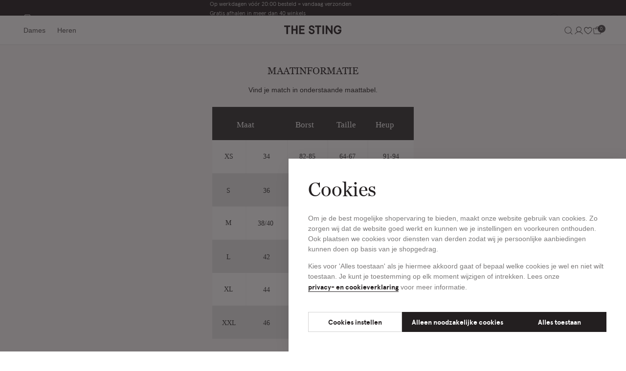

--- FILE ---
content_type: text/html;charset=UTF-8
request_url: https://www.thesting.com/nl-be/sizechart-women-tops.html
body_size: 30762
content:






<!DOCTYPE html>
<html lang="nl-NL"
dir="ltr"
class="t-thesting"


data-gtm-page="{&quot;type&quot;:&quot;other&quot;,&quot;country&quot;:&quot;be&quot;}"
data-gtm-cart="[]"
data-gtm-user="{&quot;logged_in&quot;:&quot;0&quot;}" 
<head>


<meta charset="UTF-8"/>

<meta http-equiv="x-ua-compatible" content="ie=edge"/>
<meta name="apple-mobile-web-app-capable" content="yes"/>
<meta name="viewport" content="width=device-width, initial-scale=1, maximum-scale=5.0"/>


  <link rel="shortcut icon" href="/on/demandware.static/Sites-TheSting-Site/-/default/dwccf30f9d/assets/favicons/thesting/favicon.ico" />


  <link rel="icon" type="image/png" sizes="16x16" href="/on/demandware.static/Sites-TheSting-Site/-/default/dw59893619/assets/favicons/thesting/favicon-16x16.png" />

  <link rel="icon" type="image/png" sizes="32x32" href="/on/demandware.static/Sites-TheSting-Site/-/default/dw2c65351a/assets/favicons/thesting/favicon-32x32.png" />

  <link rel="icon" type="image/png" sizes="48x48" href="/on/demandware.static/Sites-TheSting-Site/-/default/dwa53fc6e1/assets/favicons/thesting/favicon-48x48.png" />


<link rel="manifest" href="/on/demandware.static/Sites-TheSting-Site/-/default/dw7bf39383/assets/favicons/thesting/manifest.json" />

<meta name="mobile-web-app-capable" content="yes" />
<meta name="theme-color" content="#231F20" />
<meta name="application-name" content="The Sting" />


  <link rel="apple-touch-icon" sizes="57x57" href="/on/demandware.static/Sites-TheSting-Site/-/default/dw85d6b4b4/assets/favicons/thesting/apple-touch-icon-57x57.png" />

  <link rel="apple-touch-icon" sizes="60x60" href="/on/demandware.static/Sites-TheSting-Site/-/default/dw1a9f4877/assets/favicons/thesting/apple-touch-icon-60x60.png" />

  <link rel="apple-touch-icon" sizes="72x72" href="/on/demandware.static/Sites-TheSting-Site/-/default/dw1b2ddd91/assets/favicons/thesting/apple-touch-icon-72x72.png" />

  <link rel="apple-touch-icon" sizes="76x76" href="/on/demandware.static/Sites-TheSting-Site/-/default/dw4920ffbc/assets/favicons/thesting/apple-touch-icon-76x76.png" />

  <link rel="apple-touch-icon" sizes="114x114" href="/on/demandware.static/Sites-TheSting-Site/-/default/dw319aa5cd/assets/favicons/thesting/apple-touch-icon-114x114.png" />

  <link rel="apple-touch-icon" sizes="120x120" href="/on/demandware.static/Sites-TheSting-Site/-/default/dw8b1dd457/assets/favicons/thesting/apple-touch-icon-120x120.png" />

  <link rel="apple-touch-icon" sizes="144x144" href="/on/demandware.static/Sites-TheSting-Site/-/default/dw38688a5c/assets/favicons/thesting/apple-touch-icon-144x144.png" />

  <link rel="apple-touch-icon" sizes="152x152" href="/on/demandware.static/Sites-TheSting-Site/-/default/dwd6e633d6/assets/favicons/thesting/apple-touch-icon-152x152.png" />

  <link rel="apple-touch-icon" sizes="167x167" href="/on/demandware.static/Sites-TheSting-Site/-/default/dw2ff9c11b/assets/favicons/thesting/apple-touch-icon-167x167.png" />

  <link rel="apple-touch-icon" sizes="180x180" href="/on/demandware.static/Sites-TheSting-Site/-/default/dw8a62d59e/assets/favicons/thesting/apple-touch-icon-180x180.png" />

  <link rel="apple-touch-icon" sizes="1024x1024" href="/on/demandware.static/Sites-TheSting-Site/-/default/dw0a990e2a/assets/favicons/thesting/apple-touch-icon-1024x1024.png" />


<meta name="apple-mobile-web-app-capable" content="yes" />
<meta name="apple-mobile-web-app-status-bar-style" content="black-translucent" />
<meta name="apple-mobile-web-app-title" content="The Sting" />

<link rel="apple-touch-startup-image" media="(device-width: 320px) and (device-height: 568px) and (-webkit-device-pixel-ratio: 2) and (orientation: portrait)" href="/on/demandware.static/Sites-TheSting-Site/-/default/dwa19e5203/assets/favicons/thesting/apple-touch-startup-image-640x1136.png"/>
<link rel="apple-touch-startup-image" media="(device-width: 375px) and (device-height: 667px) and (-webkit-device-pixel-ratio: 2) and (orientation: portrait)" href="/on/demandware.static/Sites-TheSting-Site/-/default/dwa2d5e8b2/assets/favicons/thesting/apple-touch-startup-image-750x1334.png"/>
<link rel="apple-touch-startup-image" media="(device-width: 414px) and (device-height: 896px) and (-webkit-device-pixel-ratio: 2) and (orientation: portrait)" href="/on/demandware.static/Sites-TheSting-Site/-/default/dwe3f3c20a/assets/favicons/thesting/apple-touch-startup-image-828x1792.png"/>
<link rel="apple-touch-startup-image" media="(device-width: 375px) and (device-height: 812px) and (-webkit-device-pixel-ratio: 3) and (orientation: portrait)" href="/on/demandware.static/Sites-TheSting-Site/-/default/dw59ea25ad/assets/favicons/thesting/apple-touch-startup-image-1125x2436.png"/>
<link rel="apple-touch-startup-image" media="(device-width: 414px) and (device-height: 736px) and (-webkit-device-pixel-ratio: 3) and (orientation: portrait)" href="/on/demandware.static/Sites-TheSting-Site/-/default/dw224ffe4d/assets/favicons/thesting/apple-touch-startup-image-1242x2208.png"/>
<link rel="apple-touch-startup-image" media="(device-width: 414px) and (device-height: 896px) and (-webkit-device-pixel-ratio: 3) and (orientation: portrait)" href="/on/demandware.static/Sites-TheSting-Site/-/default/dw5ae1bc25/assets/favicons/thesting/apple-touch-startup-image-1242x2688.png"/>
<link rel="apple-touch-startup-image" media="(device-width: 768px) and (device-height: 1024px) and (-webkit-device-pixel-ratio: 2) and (orientation: portrait)" href="/on/demandware.static/Sites-TheSting-Site/-/default/dwf795b8fa/assets/favicons/thesting/apple-touch-startup-image-1536x2048.png"/>
<link rel="apple-touch-startup-image" media="(device-width: 834px) and (device-height: 1112px) and (-webkit-device-pixel-ratio: 2) and (orientation: portrait)" href="/on/demandware.static/Sites-TheSting-Site/-/default/dw5fc353ec/assets/favicons/thesting/apple-touch-startup-image-1668x2224.png"/>
<link rel="apple-touch-startup-image" media="(device-width: 834px) and (device-height: 1194px) and (-webkit-device-pixel-ratio: 2) and (orientation: portrait)" href="/on/demandware.static/Sites-TheSting-Site/-/default/dw8d99fb05/assets/favicons/thesting/apple-touch-startup-image-1668x2388.png"/>
<link rel="apple-touch-startup-image" media="(device-width: 1024px) and (device-height: 1366px) and (-webkit-device-pixel-ratio: 2) and (orientation: portrait)" href="/on/demandware.static/Sites-TheSting-Site/-/default/dw2b7b730e/assets/favicons/thesting/apple-touch-startup-image-2048x2732.png"/>
<link rel="apple-touch-startup-image" media="(device-width: 810px) and (device-height: 1080px) and (-webkit-device-pixel-ratio: 2) and (orientation: portrait)" href="/on/demandware.static/Sites-TheSting-Site/-/default/dwf049c1b5/assets/favicons/thesting/apple-touch-startup-image-1620x2160.png"/>
<link rel="apple-touch-startup-image" media="(device-width: 320px) and (device-height: 568px) and (-webkit-device-pixel-ratio: 2) and (orientation: landscape)" href="/on/demandware.static/Sites-TheSting-Site/-/default/dwaec7bd77/assets/favicons/thesting/apple-touch-startup-image-1136x640.png"/>
<link rel="apple-touch-startup-image" media="(device-width: 375px) and (device-height: 667px) and (-webkit-device-pixel-ratio: 2) and (orientation: landscape)" href="/on/demandware.static/Sites-TheSting-Site/-/default/dw24c6f606/assets/favicons/thesting/apple-touch-startup-image-1334x750.png"/>
<link rel="apple-touch-startup-image" media="(device-width: 414px) and (device-height: 896px) and (-webkit-device-pixel-ratio: 2) and (orientation: landscape)" href="/on/demandware.static/Sites-TheSting-Site/-/default/dwa751f6ba/assets/favicons/thesting/apple-touch-startup-image-1792x828.png"/>
<link rel="apple-touch-startup-image" media="(device-width: 375px) and (device-height: 812px) and (-webkit-device-pixel-ratio: 3) and (orientation: landscape)" href="/on/demandware.static/Sites-TheSting-Site/-/default/dwf2ef377e/assets/favicons/thesting/apple-touch-startup-image-2436x1125.png"/>
<link rel="apple-touch-startup-image" media="(device-width: 414px) and (device-height: 736px) and (-webkit-device-pixel-ratio: 3) and (orientation: landscape)" href="/on/demandware.static/Sites-TheSting-Site/-/default/dwd088f74b/assets/favicons/thesting/apple-touch-startup-image-2208x1242.png"/>
<link rel="apple-touch-startup-image" media="(device-width: 414px) and (device-height: 896px) and (-webkit-device-pixel-ratio: 3) and (orientation: landscape)" href="/on/demandware.static/Sites-TheSting-Site/-/default/dw3b770733/assets/favicons/thesting/apple-touch-startup-image-2688x1242.png"/>
<link rel="apple-touch-startup-image" media="(device-width: 768px) and (device-height: 1024px) and (-webkit-device-pixel-ratio: 2) and (orientation: landscape)" href="/on/demandware.static/Sites-TheSting-Site/-/default/dw11a23e00/assets/favicons/thesting/apple-touch-startup-image-2048x1536.png"/>
<link rel="apple-touch-startup-image" media="(device-width: 834px) and (device-height: 1112px) and (-webkit-device-pixel-ratio: 2) and (orientation: landscape)" href="/on/demandware.static/Sites-TheSting-Site/-/default/dweaf37abc/assets/favicons/thesting/apple-touch-startup-image-2224x1668.png"/>
<link rel="apple-touch-startup-image" media="(device-width: 834px) and (device-height: 1194px) and (-webkit-device-pixel-ratio: 2) and (orientation: landscape)" href="/on/demandware.static/Sites-TheSting-Site/-/default/dw2f8f0689/assets/favicons/thesting/apple-touch-startup-image-2388x1668.png"/>
<link rel="apple-touch-startup-image" media="(device-width: 1024px) and (device-height: 1366px) and (-webkit-device-pixel-ratio: 2) and (orientation: landscape)" href="/on/demandware.static/Sites-TheSting-Site/-/default/dw46bf587e/assets/favicons/thesting/apple-touch-startup-image-2732x2048.png"/>
<link rel="apple-touch-startup-image" media="(device-width: 810px) and (device-height: 1080px) and (-webkit-device-pixel-ratio: 2) and (orientation: landscape)" href="/on/demandware.static/Sites-TheSting-Site/-/default/dw9ba53dff/assets/favicons/thesting/apple-touch-startup-image-2160x1620.png"/>

<meta name="msapplication-TileColor" content="#231F20" />
<meta name="msapplication-TileImage" content="/on/demandware.static/Sites-TheSting-Site/-/default/dwb6e9e3e0/assets/favicons/thesting/mstile-144x144.png" />
<meta name="msapplication-config" content="/on/demandware.static/Sites-TheSting-Site/-/default/dw6d2e922f/assets/favicons/thesting/browserconfig.xml" />





<noscript>
  <style>
    .u-visible-with-nojs {
      opacity: 1!important;
      pointer-events: all!important;
    }

    .u-hidden-with-nojs {
      display: none!important;
    }

    .u-overflow-auto-nojs {
      overflow-x: auto!important;
    }

    .u-transform-none-nojs {
      transform: translate3d(0,0,0) scale(1) rotate(0) !important;
    }
  </style>
</noscript>



<link rel="preconnect" href="https://googletagmanager.com/">
<link rel="preconnect" href="https://google-analytics.com/">
<link rel="dns-prefetch" href="https://googletagmanager.com/">
<link rel="dns-prefetch" href="https://google-analytics.com/">






  <link rel="stylesheet" href="/on/demandware.static/Sites-TheSting-Site/-/nl_BE/v1769058197874/css/thesting.css" />



















































































































    <!-- Google Tag Manager -->
    <script js-hook-gtm>(function(w,d,s,l,i){w[l]=w[l]||[];w[l];var f=d.getElementsByTagName(s)[0],
        j=d.createElement(s),dl=l!='dataLayer'?'&l='+l:'';j.async=true;j.src=
        'https://ga.thesting.com/gtm.js?id='+i+dl;f.parentNode.insertBefore(j,f);
        })(window,document,'script','dataLayer','GTM-5WCBZB7');</script>
    <!-- End Google Tag Manager -->









  <title>
    Maattabel | Dames bovenkleding | The Sting
  </title>


<meta name="description" content="Commerce Cloud Storefront Reference Architecture"/>
<meta name="keywords" content="Commerce Cloud Storefront Reference Architecture"/>






  
    <link rel="alternate" hreflang="nl-nl" href="https://www.thesting.com/nl-nl/sizechart-women-tops.html" />
    
  
    <link rel="alternate" hreflang="nl-be" href="https://www.thesting.com/nl-be/sizechart-women-tops.html" />
    
      <link rel="canonical" href="https://www.thesting.com/nl-be/sizechart-women-tops.html" />
    
  






  
    <script type="application/ld+json">
      {"@context":"https://schema.org","@type":"Organization","name":"The Sting","url":"https://production-eu01-thestingcompanies.demandware.net","logo":"https://www.thesting.com/on/demandware.static/Sites-TheSting-Site/-/nl_BE/v1769058197874/svg/logo.svg","sameAs":"[\"https://www.instagram.com/thesting.official/\",\"https://www.facebook.com/thesting.official/\",\"https://www.tiktok.com/@thesting.official?lang=en\",\"https://nl.pinterest.com/thestingnetwork/\",\"https://www.linkedin.com/company/the-sting\"]"}
    </script>
  








<script type="text/javascript">//<!--
/* <![CDATA[ (head-active_data.js) */
var dw = (window.dw || {});
dw.ac = {
    _analytics: null,
    _events: [],
    _category: "",
    _searchData: "",
    _anact: "",
    _anact_nohit_tag: "",
    _analytics_enabled: "true",
    _timeZone: "Europe/Amsterdam",
    _capture: function(configs) {
        if (Object.prototype.toString.call(configs) === "[object Array]") {
            configs.forEach(captureObject);
            return;
        }
        dw.ac._events.push(configs);
    },
	capture: function() { 
		dw.ac._capture(arguments);
		// send to CQ as well:
		if (window.CQuotient) {
			window.CQuotient.trackEventsFromAC(arguments);
		}
	},
    EV_PRD_SEARCHHIT: "searchhit",
    EV_PRD_DETAIL: "detail",
    EV_PRD_RECOMMENDATION: "recommendation",
    EV_PRD_SETPRODUCT: "setproduct",
    applyContext: function(context) {
        if (typeof context === "object" && context.hasOwnProperty("category")) {
        	dw.ac._category = context.category;
        }
        if (typeof context === "object" && context.hasOwnProperty("searchData")) {
        	dw.ac._searchData = context.searchData;
        }
    },
    setDWAnalytics: function(analytics) {
        dw.ac._analytics = analytics;
    },
    eventsIsEmpty: function() {
        return 0 == dw.ac._events.length;
    }
};
/* ]]> */
// -->
</script>
<script type="text/javascript">//<!--
/* <![CDATA[ (head-cquotient.js) */
var CQuotient = window.CQuotient = {};
CQuotient.clientId = 'bjrx-TheSting';
CQuotient.realm = 'BJRX';
CQuotient.siteId = 'TheSting';
CQuotient.instanceType = 'prd';
CQuotient.locale = 'nl_BE';
CQuotient.fbPixelId = '__UNKNOWN__';
CQuotient.activities = [];
CQuotient.cqcid='';
CQuotient.cquid='';
CQuotient.cqeid='';
CQuotient.cqlid='';
CQuotient.apiHost='api.cquotient.com';
/* Turn this on to test against Staging Einstein */
/* CQuotient.useTest= true; */
CQuotient.useTest = ('true' === 'false');
CQuotient.initFromCookies = function () {
	var ca = document.cookie.split(';');
	for(var i=0;i < ca.length;i++) {
	  var c = ca[i];
	  while (c.charAt(0)==' ') c = c.substring(1,c.length);
	  if (c.indexOf('cqcid=') == 0) {
		CQuotient.cqcid=c.substring('cqcid='.length,c.length);
	  } else if (c.indexOf('cquid=') == 0) {
		  var value = c.substring('cquid='.length,c.length);
		  if (value) {
		  	var split_value = value.split("|", 3);
		  	if (split_value.length > 0) {
			  CQuotient.cquid=split_value[0];
		  	}
		  	if (split_value.length > 1) {
			  CQuotient.cqeid=split_value[1];
		  	}
		  	if (split_value.length > 2) {
			  CQuotient.cqlid=split_value[2];
		  	}
		  }
	  }
	}
}
CQuotient.getCQCookieId = function () {
	if(window.CQuotient.cqcid == '')
		window.CQuotient.initFromCookies();
	return window.CQuotient.cqcid;
};
CQuotient.getCQUserId = function () {
	if(window.CQuotient.cquid == '')
		window.CQuotient.initFromCookies();
	return window.CQuotient.cquid;
};
CQuotient.getCQHashedEmail = function () {
	if(window.CQuotient.cqeid == '')
		window.CQuotient.initFromCookies();
	return window.CQuotient.cqeid;
};
CQuotient.getCQHashedLogin = function () {
	if(window.CQuotient.cqlid == '')
		window.CQuotient.initFromCookies();
	return window.CQuotient.cqlid;
};
CQuotient.trackEventsFromAC = function (/* Object or Array */ events) {
try {
	if (Object.prototype.toString.call(events) === "[object Array]") {
		events.forEach(_trackASingleCQEvent);
	} else {
		CQuotient._trackASingleCQEvent(events);
	}
} catch(err) {}
};
CQuotient._trackASingleCQEvent = function ( /* Object */ event) {
	if (event && event.id) {
		if (event.type === dw.ac.EV_PRD_DETAIL) {
			CQuotient.trackViewProduct( {id:'', alt_id: event.id, type: 'raw_sku'} );
		} // not handling the other dw.ac.* events currently
	}
};
CQuotient.trackViewProduct = function(/* Object */ cqParamData){
	var cq_params = {};
	cq_params.cookieId = CQuotient.getCQCookieId();
	cq_params.userId = CQuotient.getCQUserId();
	cq_params.emailId = CQuotient.getCQHashedEmail();
	cq_params.loginId = CQuotient.getCQHashedLogin();
	cq_params.product = cqParamData.product;
	cq_params.realm = cqParamData.realm;
	cq_params.siteId = cqParamData.siteId;
	cq_params.instanceType = cqParamData.instanceType;
	cq_params.locale = CQuotient.locale;
	
	if(CQuotient.sendActivity) {
		CQuotient.sendActivity(CQuotient.clientId, 'viewProduct', cq_params);
	} else {
		CQuotient.activities.push({activityType: 'viewProduct', parameters: cq_params});
	}
};
/* ]]> */
// -->
</script>
<!-- Demandware Apple Pay -->

<style type="text/css">ISAPPLEPAY{display:inline}.dw-apple-pay-button,.dw-apple-pay-button:hover,.dw-apple-pay-button:active{background-color:black;background-image:-webkit-named-image(apple-pay-logo-white);background-position:50% 50%;background-repeat:no-repeat;background-size:75% 60%;border-radius:5px;border:1px solid black;box-sizing:border-box;margin:5px auto;min-height:30px;min-width:100px;padding:0}
.dw-apple-pay-button:after{content:'Apple Pay';visibility:hidden}.dw-apple-pay-button.dw-apple-pay-logo-white{background-color:white;border-color:white;background-image:-webkit-named-image(apple-pay-logo-black);color:black}.dw-apple-pay-button.dw-apple-pay-logo-white.dw-apple-pay-border{border-color:black}</style>

</head>
<body class="header--is-visible" data-currency-code="EUR" >











































































































<nav class="c-quick-navigation u-sr-only" js-hook-quick-navigation>
  <a href="#content" class="quick-navigation__link" title="Navigeer direct naar de hoofdinhoud" js-hook-quick-navigation-link>Navigeer direct naar de hoofdinhoud</a>
  <button class="quick-navigation__link quick-navigation__button" title="Open de zoekbalk" js-hook-quick-navigation-link js-hook-open-search-flyout>Open de zoekbalk</button>
  <a href="#footer" class="quick-navigation__link" title="Navigeer direct naar de footer" js-hook-quick-navigation-link>Navigeer direct naar de footer</a>
</nav>

























































































































<header class="c-header " js-hook-header>
  














































































































<style>
  :root {
    --usp-text-color: null;
    --dynamic-gradient: linear-gradient(
      null, 
      null null, 
      null null
    );
  }

  .gradient-background {
    background: var(--dynamic-gradient);
  }
  .usps-item {
    color: var(--usp-text-color);
  }
</style>

<div class="header__topbar ">
  
    <a class="header__topbar-item" href="/nl-be/service/shops">
      

  <svg xmlns="http://www.w3.org/2000/svg" width="16" height="16" viewbox="0 0 16 16" fill="currentcolor"><path d="m14.7 6.5-1.1-3.8c-.1-.4-.5-.7-1-.7H3.4c-.4 0-.8.3-1 .7L1.3 6.5h.2V7c0 .8.4 1.5 1 2v4c0 .6.4 1 1 1h9c.6 0 1-.4 1-1V9c.6-.5 1-1.2 1-2v-.5h.2zM3.4 3h9.3l.7 2.5H2.7L3.4 3zm3.1 3.5h3V7c0 .8-.7 1.5-1.5 1.5S6.5 7.8 6.5 7v-.5zm-1 0V7c0 .8-.7 1.5-1.5 1.5S2.5 7.8 2.5 7v-.5h3zm7 6.5h-9V9.4c.2 0 .3.1.5.1.8 0 1.5-.4 2-1 .5.6 1.2 1 2 1s1.5-.4 2-1c.5.6 1.2 1 2 1 .2 0 .3 0 .5-.1V13zm1-6c0 .8-.7 1.5-1.5 1.5s-1.5-.7-1.5-1.5v-.5h3V7z"/></svg>

  

 Winkels &amp; Openingstijden
    </a>
  
  
    
    <ul class="c-usps header__usps">
			<li class="usps-item">Op werkdagen vóór 20:00 besteld = vandaag verzonden</li>
			<li class="usps-item">Gratis afhalen in meer dan 40 winkels</li>
                         <li class="usps-item">Gratis retourneren binnen 14 dagen in de winkel</li>
                         <li class="usps-item">Betaal zoals jij wilt: o.a. Bancontact, Riverty, Apple pay & creditcard</li>
</ul>



  
  
    <a class="header__topbar-item" href="/nl-be/customercare.html">
      

  <svg width="24" height="24" viewBox="0 0 24 24" fill="none" xmlns="http://www.w3.org/2000/svg">
<g clip-path="url(#clip0_442_125841)">
<path d="M21.1406 12H18.1406C17.7428 12 17.3613 12.158 17.08 12.4393C16.7987 12.7207 16.6406 13.1022 16.6406 13.5V17.25C16.6406 17.6478 16.7987 18.0294 17.08 18.3107C17.3613 18.592 17.7428 18.75 18.1406 18.75H19.6406C20.0384 18.75 20.42 18.592 20.7013 18.3107C20.9826 18.0294 21.1406 17.6478 21.1406 17.25V12ZM21.1406 12C21.1407 10.8118 20.9054 9.63529 20.4484 8.53845C19.9915 7.4416 19.3218 6.4461 18.4781 5.60938C17.6344 4.77267 16.6334 4.1113 15.5328 3.66345C14.4322 3.21559 13.2538 2.99011 12.0656 3.00001C10.8782 2.99135 9.70083 3.21775 8.60132 3.66616C7.5018 4.11458 6.50189 4.77614 5.6592 5.61273C4.81651 6.44932 4.1477 7.4444 3.69131 8.54063C3.23492 9.63686 2.99997 10.8126 3 12V17.25C3 17.6478 3.15804 18.0294 3.43934 18.3107C3.72064 18.592 4.10218 18.75 4.5 18.75H6C6.39782 18.75 6.77936 18.592 7.06066 18.3107C7.34196 18.0294 7.5 17.6478 7.5 17.25V13.5C7.5 13.1022 7.34196 12.7207 7.06066 12.4393C6.77936 12.158 6.39782 12 6 12H3" stroke="#121212" stroke-linecap="round" stroke-linejoin="round"/>
<path d="M21.1406 17.25V19.5C21.1406 20.2956 20.8246 21.0587 20.2619 21.6213C19.6993 22.1839 18.9363 22.5 18.1406 22.5H12.75" stroke="#121212" stroke-linecap="round" stroke-linejoin="round"/>
</g>
<defs>
<clipPath id="clip0_442_125841">
<rect width="24" height="24" fill="white"/>
</clipPath>
</defs>
</svg>

  

Customer Care
    </a>
  
  
</div>

  <div class="header__menu">
    <button class="header__menu-toggle" aria-controls="modal-navigation-menu" aria-label="Open het menu">
      <div class="header__menu-toggle-linewrapper">
        <span class="header__menu-toggle-line"></span>
        <span class="header__menu-toggle-line"></span>
        <span class="header__menu-toggle-line"></span>
        <span class="header__menu-toggle-line"></span>
      </div>
    </button>
    
      
      <div class="header__menu-navigation" js-hook-header-menu-navigation>
        
          
            
              <a class="header__menu-navigation-link "
                aria-label="Schakel het secundaire menu open, van Dames" href="/nl-be/dames"
                js-hook-gender-cookie-link data-cookie-key="selectedGender" data-cookie-value="dames" js-hook-header-main-navigation-link>
                <span>Dames</span>
              </a>
            
          

          
          
        
          
            
              <a class="header__menu-navigation-link "
                aria-label="Schakel het secundaire menu open, van Heren" href="/nl-be/heren"
                js-hook-gender-cookie-link data-cookie-key="selectedGender" data-cookie-value="heren" js-hook-header-main-navigation-link>
                <span>Heren</span>
              </a>
            
          

          
          
        
        
        
      </div>
    
    <div class="header__logo">
      <a class="c-logo" href="/nl-be" aria-label="Home">

  <svg width="118" height="18" viewBox="0 0 118 18" fill="none" xmlns="http://www.w3.org/2000/svg">
<g>
<path d="M56.3157 18C53.0956 18 50.2248 15.5417 50.1699 12.7357V12.6143V12.576V12.2151H53.42V12.576C53.42 12.7507 53.4482 12.927 53.5065 13.115C53.6562 13.4925 53.8657 13.8169 54.1319 14.0863C54.7024 14.6668 55.4991 14.9994 56.3174 14.9994C58.0539 14.9994 59.1333 14.1262 59.1333 12.7208C59.1333 11.598 58.3749 10.9028 56.8147 10.5951C56.2342 10.4737 55.5224 10.289 54.9585 10.1111C52.1625 9.2628 50.624 7.38496 50.624 4.82683C50.6223 2.07577 52.9709 0 56.0862 0C59.2015 0 61.7796 2.21881 61.7796 5.05304V5.41397H58.5612V5.05304C58.5612 3.88376 57.4501 2.93236 56.0862 2.93236C54.6541 2.93236 53.7293 3.72075 53.7293 4.93994C53.7293 5.64184 53.9722 6.63814 56.0662 7.18037C56.5652 7.31011 57.0675 7.42488 57.5532 7.53632L57.8709 7.6095C60.6835 8.2798 62.232 10.0944 62.232 12.7191C62.232 15.3437 60.1579 17.9967 56.3141 17.9967L56.3157 18Z" fill="#231F20"/>
<path d="M99.1011 17.7232H96.4881L88.1767 5.95715V17.7232H84.8867V0.275391H87.9971L95.8095 11.4576V0.275391H99.1011V17.7232Z" fill="#231F20"/>
<path d="M81.6322 17.7242H78.2324V0.276367H81.6322V17.7242Z" fill="#231F20"/>
<path d="M27.4038 17.7232H24.0589V10.3931H18.3356V17.7248H14.9824V0.275391H18.3356V7.37759H24.0589V0.275391H27.4038V17.7232Z" fill="#231F20"/>
<path d="M7.93883 17.7242H4.53742V3.29355H0V0.276367H12.4763V3.29355H7.93883V17.7242V17.7242Z" fill="#231F20"/>
<path d="M71.2581 17.7242H67.86V3.29355H63.3242V0.276367H75.7988V3.29355H71.2597V17.7242H71.2581Z" fill="#231F20"/>
<path d="M41.6648 17.7232H30.6572V0.275391H41.6648V3.32751H34.0021V7.27779H40.8881V10.305H34.0021V14.6378H41.6648V17.7215V17.7232Z" fill="#231F20"/>
<path d="M113.708 6.40529C113.434 3.12031 109.805 3.10368 109.402 3.11199V3.11698C106.601 3.14692 104.723 5.50213 104.723 9C104.723 12.4979 106.671 14.9446 109.567 14.9446C111.761 14.9446 113.306 13.6405 113.752 11.4384H110.076V8.46609H117.065V10.0479C117.065 14.73 113.983 18 109.567 18C104.775 18 101.297 14.2144 101.297 9C101.297 3.78562 104.655 0.0848272 109.304 0.00498984V0C109.332 0 109.361 0.00166328 109.389 0.00166328C109.394 0.00166328 109.397 0.00166328 109.402 0.00166328C115.924 0.00332656 116.892 5.19608 116.955 6.34374V6.40362H113.71L113.708 6.40529Z" fill="#231F20"/>
</g>
</svg>

  

</a>
    </div>
    <div class="header__menu-icons">
      <button
        class="header__menu-navigation-link"
        aria-label="Waar ben je naar op zoek?"
        js-hook-header-search-button>
        

  <svg xmlns="http://www.w3.org/2000/svg" width="21" height="21" viewbox="0 0 21 21" fill="currentcolor"><path d="m18.6 18.1-3.8-3.8c1.1-1.2 1.7-2.9 1.7-4.6 0-3.9-3.2-7.1-7.1-7.1s-7 3.2-7 7c0 3.9 3.2 7.1 7.1 7.1 1.8 0 3.4-.7 4.6-1.7l3.8 3.8.7-.7zM3.4 9.6c0-3.3 2.7-6.1 6.1-6.1 3.3 0 6.1 2.7 6.1 6.1 0 3.3-2.7 6.1-6.1 6.1-3.4 0-6.1-2.7-6.1-6.1z"/></svg>

  


        <span class="header__menu-navigation-link-label--search">
          Waar ben je naar op zoek?
        </span>
      </button>
      
        <nav class="header__menu-user-bar">
          
            
              
                <a href="/nl-be/account" class="header__menu-navigation-link" aria-label="Naar account" >

  <svg xmlns="http://www.w3.org/2000/svg" width="21" height="21" viewBox="0 0 21 21" fill="currentcolor"><path d="M18.5 17.3c-.8-1.4-2-2.6-3.4-3.4-.7-.4-1.4-.7-2.1-.9 1.8-.9 2.9-2.8 2.9-4.9 0-3-2.5-5.5-5.5-5.5C7.5 2.7 5 5.2 5 8.2c0 2.1 1.2 3.9 2.9 4.9-2.3.7-4.2 2.2-5.5 4.3l-.2.4.9.5.2-.4c1.1-1.9 2.9-3.3 5-3.8s4.4-.3 6.3.8c1.3.7 2.3 1.8 3 3l.2.4.9-.5-.2-.5zM6 8.2c0-2.5 2-4.5 4.5-4.5s4.5 2 4.5 4.5-2 4.5-4.5 4.5S6 10.7 6 8.2z"/></svg>

  

</a>
              
            
          
            
              
                <a href="/nl-be/wishlist" class="header__menu-navigation-link header__menu-navigation-link--wishlist" aria-label="Naar favorieten" js-hook-header-wishlist-icon>

  <svg xmlns="http://www.w3.org/2000/svg" width="14" height="13" viewbox="0 0 14 13" fill="currentcolor"><path d="M7 12.8c-.1 0-.3-.1-.4-.2-.1 0-.2-.1-.3-.2C4.8 11.5.2 8.3.2 4.5.2 2.4 1.9.7 4 .7c1.2 0 2.3.6 3 1.5C8 .9 9.8.3 11.4 1c1.4.6 2.3 1.9 2.3 3.5 0 4.2-5.4 7.5-6.4 8.1 0 .1-.2.2-.3.2zm-3-11C2.5 1.8 1.2 3 1.2 4.5 1.2 8 5.9 11 7 11.7c1.1-.7 5.8-3.7 5.8-7.2 0-1.1-.7-2.1-1.7-2.5-1.4-.6-3.1.1-3.6 1.5-.1.2-.3.3-.5.3s-.4-.1-.5-.3C6.1 2.4 5.1 1.8 4 1.8z"/></svg>

  


                  <span class="header__menu-navigation-link-amount u-hidden" js-hook-header-navigation-link-amount>0</span>

                </a>
              
            
          
            
              
                












































































































<button data-url="/on/demandware.store/Sites-TheSting-Site/nl_BE/Cart-MiniCartShow" class="header__menu-navigation-link" aria-label="Naar winkelmand" js-hook-minicart-open-button js-hook-header-minicart-icon>
    

  <svg xmlns="http://www.w3.org/2000/svg" width="21" height="21" viewbox="0 0 21 21" fill="currentcolor"><path d="M17.9 5.6H14c-.2-1.8-1.7-3.1-3.6-3.1S7.2 3.8 6.9 5.6H3c-.7.1-1.1.6-1 1.2l1.1 10c.1.6.6 1 1.1 1h12.6c.6 0 1-.4 1.1-1l1.1-10v-.1c.1-.6-.4-1.1-1.1-1.1zm-7.4-2.1c1.3 0 2.3.9 2.6 2.1H7.9c.3-1.2 1.3-2.1 2.6-2.1zm6.4 13.2c0 .1-.1.1-.1.1H4.2c-.1 0-.1-.1-.1-.1L3 6.7c0-.1 0-.1.1-.1h3.8v2.5h1V6.6h5.3v2.5h1V6.6H18c.1 0 .1.1.1.1l-1.2 10z"/></svg>

  


    <span class="header__menu-navigation-link-amount" js-hook-header-navigation-link-amount>
        0
    </span>
</button>

              
            
          
        </nav>
      
    </div>
  </div>

  <div class="c-search-flyout" tabindex="-1" js-hook-search-flyout>
  <div class="search-flyout__input-container o-container" js-hook-search-flyout-input-container>
    
    



    



<form class="c-form search-flyout__form"
    action="/nl-be/search"
    
    
    
    
    
     js-hook-search-flyout-form>
    
        
        <div class="c-alert alert--error   u-hidden" js-hook-alert>
    
</div>

    
    
        

<span class="search-flyout__search-icon" aria-hidden="true" data-mincharstrigger="3">
  

  <svg xmlns="http://www.w3.org/2000/svg" width="21" height="21" viewbox="0 0 21 21" fill="currentcolor"><path d="m18.6 18.1-3.8-3.8c1.1-1.2 1.7-2.9 1.7-4.6 0-3.9-3.2-7.1-7.1-7.1s-7 3.2-7 7c0 3.9 3.2 7.1 7.1 7.1 1.8 0 3.4-.7 4.6-1.7l3.8 3.8.7-.7zM3.4 9.6c0-3.3 2.7-6.1 6.1-6.1 3.3 0 6.1 2.7 6.1 6.1 0 3.3-2.7 6.1-6.1 6.1-3.4 0-6.1-2.7-6.1-6.1z"/></svg>

  


</span>




<div class="c-input form__item
     search-flyout__input
    
    
    "
    
    >
    <div class="input__wrapper" title="">
        <label class="input__label " for="search-flyout">
            
        </label>
        <input class="input__input"
            type="text"
            name="q"
            value=""
            id="search-flyout"
            
            
             placeholder="Waar ben je naar op zoek?"
             js-hook-search-flyout-input
            
            
             data-validate="required"
            data-required-error="Dit veld is verplicht"
            data-regex-error="E-mailadres voldoet niet aan de eisen."
             tabindex="-1" 
            >
        <span class="focus-helper"></span>
        

        
    </div>
    <div id="q_error" class="form__item-error u-hidden"></div>
</div>




    
</form>


    <button class="search-flyout__close-button o-container" tabindex="-1" aria-label="Zoekbalk Dichtklappen" js-hook-search-flyout-button-close>

  <svg xmlns="http://www.w3.org/2000/svg" width="10" height="10" viewbox="0 0 10 10"><path fill="currentColor" d="M10 .7 9.3 0 5 4.3.7 0 0 .7 4.3 5 0 9.3l.7.7L5 5.7 9.3 10l.7-.7L5.7 5z"/></svg>

  

</button>
  </div>
  <div class="search-flyout__results-container o-container"
    data-suggestions="/on/demandware.store/Sites-TheSting-Site/nl_BE/SearchServices-GenderSpecificSuggestions?baseCategory=false"
    js-hook-search-flyout-results-container>
  </div>
</div>

  
    
    
        

        <div class="header__menu-secondary u-hidden" data-category="Dames" data-category-id="dames" js-hook-header-secondary-navigation>
          <nav class="header__menu-navigation">
              
                  
                      <a href="/nl-be/dames/new-in" class="header__menu-navigation-link header__menu-navigation-link--is-secondary" js-hook-header-secondary-navigation-link>New In</a>

                      





                  
              
                  
                      <a href="/nl-be/dames/kleding" class="header__menu-navigation-link header__menu-navigation-link--is-secondary" js-hook-header-secondary-navigation-link>Kleding</a>

                      




  <div class="header__menu-flyout " js-hook-header-menu-flyout>

    
      <div class="header__menu-flyout-section">
        <div class="header__menu-flyout-navigation-wrapper" js-hook-header-menu-flyout-navigation-wrapper>
          <span class="header__menu-flyout-navigation-label" js-hook-header-menu-flyout-navigation-label>Kleding</span>

          <nav class="header__menu-flyout-navigation header__menu-flyout-navigation--is-double">

            
            



<a class="
c-button--animated




 header__menu-flyout-navigation-link"


 href="/nl-be/dames/kleding"

 js-hook-header-menu-flyout-navigation-link

>
<span class="button__label">Alle kleding</span>

</a>



            
                
                



<a class="
c-button--animated




 header__menu-flyout-navigation-link"


 href="/nl-be/dames/kleding/truien-en-vesten"

 js-hook-header-menu-flyout-navigation-link

>
<span class="button__label">Truien en Vesten</span>

</a>


            
                
                



<a class="
c-button--animated




 header__menu-flyout-navigation-link"


 href="/nl-be/dames/kleding/sweaters-en-hoodies"

 js-hook-header-menu-flyout-navigation-link

>
<span class="button__label">Sweaters en Hoodies</span>

</a>


            
                
                



<a class="
c-button--animated




 header__menu-flyout-navigation-link"


 href="/nl-be/dames/kleding/jassen"

 js-hook-header-menu-flyout-navigation-link

>
<span class="button__label">Jassen</span>

</a>


            
                
                



<a class="
c-button--animated




 header__menu-flyout-navigation-link"


 href="/nl-be/dames/kleding/broeken"

 js-hook-header-menu-flyout-navigation-link

>
<span class="button__label">Broeken</span>

</a>


            
                
                



<a class="
c-button--animated




 header__menu-flyout-navigation-link"


 href="/nl-be/dames/kleding/t-shirts"

 js-hook-header-menu-flyout-navigation-link

>
<span class="button__label">T-shirts</span>

</a>


            
                
                



<a class="
c-button--animated




 header__menu-flyout-navigation-link"


 href="/nl-be/dames/kleding/jeans"

 js-hook-header-menu-flyout-navigation-link

>
<span class="button__label">Jeans</span>

</a>


            
                
                



<a class="
c-button--animated




 header__menu-flyout-navigation-link"


 href="/nl-be/dames/kleding/blouses"

 js-hook-header-menu-flyout-navigation-link

>
<span class="button__label">Blouses</span>

</a>


            
                
                



<a class="
c-button--animated




 header__menu-flyout-navigation-link"


 href="/nl-be/dames/kleding/tops"

 js-hook-header-menu-flyout-navigation-link

>
<span class="button__label">Tops</span>

</a>


            
                
                



<a class="
c-button--animated




 header__menu-flyout-navigation-link"


 href="/nl-be/dames/kleding/blazers-en-gilets"

 js-hook-header-menu-flyout-navigation-link

>
<span class="button__label">Blazers en Gilets</span>

</a>


            
                
                



<a class="
c-button--animated




 header__menu-flyout-navigation-link"


 href="/nl-be/dames/kleding/shorts"

 js-hook-header-menu-flyout-navigation-link

>
<span class="button__label">Shorts</span>

</a>


            
                
                



<a class="
c-button--animated




 header__menu-flyout-navigation-link"


 href="/nl-be/dames/kleding/rokken"

 js-hook-header-menu-flyout-navigation-link

>
<span class="button__label">Rokken</span>

</a>


            
                
                



<a class="
c-button--animated




 header__menu-flyout-navigation-link"


 href="/nl-be/dames/kleding/skorts"

 js-hook-header-menu-flyout-navigation-link

>
<span class="button__label">Skorts</span>

</a>


            
                
                



<a class="
c-button--animated




 header__menu-flyout-navigation-link"


 href="/nl-be/dames/kleding/jurken"

 js-hook-header-menu-flyout-navigation-link

>
<span class="button__label">Jurken</span>

</a>


            
                
                



<a class="
c-button--animated




 header__menu-flyout-navigation-link"


 href="/nl-be/dames/kleding/singlets"

 js-hook-header-menu-flyout-navigation-link

>
<span class="button__label">Singlets</span>

</a>


            
                
                



<a class="
c-button--animated




 header__menu-flyout-navigation-link"


 href="/nl-be/dames/kleding/co-ord-sets"

 js-hook-header-menu-flyout-navigation-link

>
<span class="button__label">Co-ord sets</span>

</a>


            
                
                



<a class="
c-button--animated




 header__menu-flyout-navigation-link"


 href="/nl-be/dames/kleding/basics"

 js-hook-header-menu-flyout-navigation-link

>
<span class="button__label">Basics</span>

</a>


            
                
                



<a class="
c-button--animated




 header__menu-flyout-navigation-link"


 href="/nl-be/dames/kleding/looks"

 js-hook-header-menu-flyout-navigation-link

>
<span class="button__label">Looks</span>

</a>


            
          </nav>
        </div>

        
          <div class="header__menu-flyout-section-container">

            
              <div class="header__menu-flyout-navigation-wrapper" js-hook-header-menu-flyout-navigation-wrapper>
                <span class="header__menu-flyout-navigation-label" js-hook-header-menu-flyout-navigation-label>Highlights</span>

                <nav class="header__menu-flyout-navigation">
                  
                      
                      



<a class="
c-button--animated




 header__menu-flyout-navigation-link"


 href="/nl-be/dames/kleding/activewear"

 js-hook-header-menu-flyout-navigation-link

>
<span class="button__label">Activewear</span>

</a>


                  
                      
                      



<a class="
c-button--animated




 header__menu-flyout-navigation-link"


 href="/nl-be/dames/hot-items"

 js-hook-header-menu-flyout-navigation-link

>
<span class="button__label">Hot Items🔥</span>

</a>


                  
                      
                      



<a class="
c-button--animated




 header__menu-flyout-navigation-link"


 href="/nl-be/dames/seen-on-social"

 js-hook-header-menu-flyout-navigation-link

>
<span class="button__label">Seen on Social</span>

</a>


                  
                      
                      



<a class="
c-button--animated




 header__menu-flyout-navigation-link"


 href="thesting.com/nl-nl/giftcard/100100.html"

 js-hook-header-menu-flyout-navigation-link

>
<span class="button__label">Cadeaubon</span>

</a>


                  
                </nav>
              </div>
            
              <div class="header__menu-flyout-navigation-wrapper" js-hook-header-menu-flyout-navigation-wrapper>
                <span class="header__menu-flyout-navigation-label" js-hook-header-menu-flyout-navigation-label>Accessoires &amp; Schoenen</span>

                <nav class="header__menu-flyout-navigation">
                  
                      
                      



<a class="
c-button--animated




 header__menu-flyout-navigation-link"


 href="/nl-be/dames/kleding/accessoires"

 js-hook-header-menu-flyout-navigation-link

>
<span class="button__label">Alle accessoires</span>

</a>


                  
                      
                      



<a class="
c-button--animated




 header__menu-flyout-navigation-link"


 href="/nl-be/dames/kleding/accessoires/petten"

 js-hook-header-menu-flyout-navigation-link

>
<span class="button__label">Petten</span>

</a>


                  
                      
                      



<a class="
c-button--animated




 header__menu-flyout-navigation-link"


 href="/nl-be/dames/kleding/accessoires/haaraccessoires"

 js-hook-header-menu-flyout-navigation-link

>
<span class="button__label">Haaraccessoires</span>

</a>


                  
                      
                      



<a class="
c-button--animated




 header__menu-flyout-navigation-link"


 href="/nl-be/dames/kleding/accessoires/tassen"

 js-hook-header-menu-flyout-navigation-link

>
<span class="button__label">Tassen</span>

</a>


                  
                      
                      



<a class="
c-button--animated




 header__menu-flyout-navigation-link"


 href="/nl-be/dames/kleding/accessoires/sokken"

 js-hook-header-menu-flyout-navigation-link

>
<span class="button__label">Sokken</span>

</a>


                  
                      
                      



<a class="
c-button--animated




 header__menu-flyout-navigation-link"


 href="/nl-be/dames/kleding/accessoires/riemen"

 js-hook-header-menu-flyout-navigation-link

>
<span class="button__label">Riemen</span>

</a>


                  
                      
                      



<a class="
c-button--animated




 header__menu-flyout-navigation-link"


 href="/nl-be/dames/kleding/accessoires/sjaals"

 js-hook-header-menu-flyout-navigation-link

>
<span class="button__label">Sjaals</span>

</a>


                  
                      
                      



<a class="
c-button--animated




 header__menu-flyout-navigation-link"


 href="/nl-be/dames/kleding/schoenen"

 js-hook-header-menu-flyout-navigation-link

>
<span class="button__label">Schoenen</span>

</a>


                  
                      
                      



<a class="
c-button--animated




 header__menu-flyout-navigation-link"


 href="/nl-be/dames/kleding/accessoires/zonnebrillen"

 js-hook-header-menu-flyout-navigation-link

>
<span class="button__label">Zonnebrillen</span>

</a>


                  
                </nav>
              </div>
            
          </div>
        
      </div>
    

    
      <div class="header__menu-flyout-section header__menu-flyout-section--has-cropped-images ">
        
          
          
          
            <a class="header__menu-flyout-image-link" href="/nl-be/dames/kleding/jassen" js-hook-header-menu-flyout-navigation-link>
              
              


<figure class="c-image
 header__menu-flyout-image"



 js-hook-objectfit>




<div class="image__holder">

<picture>

<source data-srcset="https://www.thesting.com/dw/image/v2/BJRX_PRD/on/demandware.static/-/Library-Sites-TheStingLibrary/default/dwed729bc4/2026/Flyout%20Desktop/Dames%20%20-%20Activewear%20-%20-%20Desktop%20-%20Fly%20Out%20%E2%80%93%203.jpg?sw=479 1x, https://www.thesting.com/dw/image/v2/BJRX_PRD/on/demandware.static/-/Library-Sites-TheStingLibrary/default/dwed729bc4/2026/Flyout%20Desktop/Dames%20%20-%20Activewear%20-%20-%20Desktop%20-%20Fly%20Out%20%E2%80%93%203.jpg?sw=958 2x"
media="(max-width: 478px)"
type="image/jpeg" />

<source data-srcset="https://www.thesting.com/dw/image/v2/BJRX_PRD/on/demandware.static/-/Library-Sites-TheStingLibrary/default/dwed729bc4/2026/Flyout%20Desktop/Dames%20%20-%20Activewear%20-%20-%20Desktop%20-%20Fly%20Out%20%E2%80%93%203.jpg?sw=767 1x, https://www.thesting.com/dw/image/v2/BJRX_PRD/on/demandware.static/-/Library-Sites-TheStingLibrary/default/dwed729bc4/2026/Flyout%20Desktop/Dames%20%20-%20Activewear%20-%20-%20Desktop%20-%20Fly%20Out%20%E2%80%93%203.jpg?sw=1534 2x"
media="(min-width: 479px) and (max-width: 766px)"
type="image/jpeg" />

<source data-srcset="https://www.thesting.com/dw/image/v2/BJRX_PRD/on/demandware.static/-/Library-Sites-TheStingLibrary/default/dwed729bc4/2026/Flyout%20Desktop/Dames%20%20-%20Activewear%20-%20-%20Desktop%20-%20Fly%20Out%20%E2%80%93%203.jpg?sw=1023 1x, https://www.thesting.com/dw/image/v2/BJRX_PRD/on/demandware.static/-/Library-Sites-TheStingLibrary/default/dwed729bc4/2026/Flyout%20Desktop/Dames%20%20-%20Activewear%20-%20-%20Desktop%20-%20Fly%20Out%20%E2%80%93%203.jpg?sw=2046 2x"
media="(min-width: 767px) and (max-width: 1022px)"
type="image/jpeg" />

<source data-srcset="https://www.thesting.com/dw/image/v2/BJRX_PRD/on/demandware.static/-/Library-Sites-TheStingLibrary/default/dwed729bc4/2026/Flyout%20Desktop/Dames%20%20-%20Activewear%20-%20-%20Desktop%20-%20Fly%20Out%20%E2%80%93%203.jpg?sw=1239 1x, https://www.thesting.com/dw/image/v2/BJRX_PRD/on/demandware.static/-/Library-Sites-TheStingLibrary/default/dwed729bc4/2026/Flyout%20Desktop/Dames%20%20-%20Activewear%20-%20-%20Desktop%20-%20Fly%20Out%20%E2%80%93%203.jpg?sw=2478 2x"
media="(min-width: 1023px) and (max-width: 1238px)"
type="image/jpeg" />

<source data-srcset="https://www.thesting.com/dw/image/v2/BJRX_PRD/on/demandware.static/-/Library-Sites-TheStingLibrary/default/dwed729bc4/2026/Flyout%20Desktop/Dames%20%20-%20Activewear%20-%20-%20Desktop%20-%20Fly%20Out%20%E2%80%93%203.jpg?sw=1599 1x, https://www.thesting.com/dw/image/v2/BJRX_PRD/on/demandware.static/-/Library-Sites-TheStingLibrary/default/dwed729bc4/2026/Flyout%20Desktop/Dames%20%20-%20Activewear%20-%20-%20Desktop%20-%20Fly%20Out%20%E2%80%93%203.jpg?sw=3000 2x"
media="(min-width: 1239px) and (max-width: 1598px)"
type="image/jpeg" />

<source data-srcset="https://www.thesting.com/dw/image/v2/BJRX_PRD/on/demandware.static/-/Library-Sites-TheStingLibrary/default/dwed729bc4/2026/Flyout%20Desktop/Dames%20%20-%20Activewear%20-%20-%20Desktop%20-%20Fly%20Out%20%E2%80%93%203.jpg?sw=1919 1x, https://www.thesting.com/dw/image/v2/BJRX_PRD/on/demandware.static/-/Library-Sites-TheStingLibrary/default/dwed729bc4/2026/Flyout%20Desktop/Dames%20%20-%20Activewear%20-%20-%20Desktop%20-%20Fly%20Out%20%E2%80%93%203.jpg?sw=3000 2x"
media="(min-width: 1599px) and (max-width: 1918px)"
type="image/jpeg" />

<source data-srcset="https://www.thesting.com/dw/image/v2/BJRX_PRD/on/demandware.static/-/Library-Sites-TheStingLibrary/default/dwed729bc4/2026/Flyout%20Desktop/Dames%20%20-%20Activewear%20-%20-%20Desktop%20-%20Fly%20Out%20%E2%80%93%203.jpg?sw=2559 1x, https://www.thesting.com/dw/image/v2/BJRX_PRD/on/demandware.static/-/Library-Sites-TheStingLibrary/default/dwed729bc4/2026/Flyout%20Desktop/Dames%20%20-%20Activewear%20-%20-%20Desktop%20-%20Fly%20Out%20%E2%80%93%203.jpg?sw=3000 2x"
media="(min-width: 1919px) and (max-width: 2558px)"
type="image/jpeg" />

<source data-srcset="https://www.thesting.com/dw/image/v2/BJRX_PRD/on/demandware.static/-/Library-Sites-TheStingLibrary/default/dwed729bc4/2026/Flyout%20Desktop/Dames%20%20-%20Activewear%20-%20-%20Desktop%20-%20Fly%20Out%20%E2%80%93%203.jpg?sw=2560 1x, https://www.thesting.com/dw/image/v2/BJRX_PRD/on/demandware.static/-/Library-Sites-TheStingLibrary/default/dwed729bc4/2026/Flyout%20Desktop/Dames%20%20-%20Activewear%20-%20-%20Desktop%20-%20Fly%20Out%20%E2%80%93%203.jpg?sw=3000 2x"
media="(min-width: 2559px)"
type="image/jpeg" />

<img class="image__default" alt="Category image" 
 src="data:image/svg+xml,%3Csvg
xmlns='http://www.w3.org/2000/svg' viewBox='0 0 16.0 9.0'/%3E" 
>
</picture>

</div>

</figure>


              



<span class="
c-button--animated




"






>
<span class="button__label">Jassen</span>

</span>


            </a>
          
        
          
          
          
            <a class="header__menu-flyout-image-link" href="/nl-be/dames/kleding/broeken" js-hook-header-menu-flyout-navigation-link>
              
              


<figure class="c-image
 header__menu-flyout-image"



 js-hook-objectfit>




<div class="image__holder">

<picture>

<source data-srcset="https://www.thesting.com/dw/image/v2/BJRX_PRD/on/demandware.static/-/Library-Sites-TheStingLibrary/default/dw6f35e288/2026/Flyout%20Desktop/Dames%20%20-%20Activewear%20-%20Desktop%20-%20Fly%20Out%20%E2%80%93%204.jpg?sw=330 1x, https://www.thesting.com/dw/image/v2/BJRX_PRD/on/demandware.static/-/Library-Sites-TheStingLibrary/default/dw6f35e288/2026/Flyout%20Desktop/Dames%20%20-%20Activewear%20-%20Desktop%20-%20Fly%20Out%20%E2%80%93%204.jpg?sw=660 2x"
media="(max-width: 329px)"
type="image/jpeg" />

<source data-srcset="https://www.thesting.com/dw/image/v2/BJRX_PRD/on/demandware.static/-/Library-Sites-TheStingLibrary/default/dw6f35e288/2026/Flyout%20Desktop/Dames%20%20-%20Activewear%20-%20Desktop%20-%20Fly%20Out%20%E2%80%93%204.jpg?sw=330 1x, https://www.thesting.com/dw/image/v2/BJRX_PRD/on/demandware.static/-/Library-Sites-TheStingLibrary/default/dw6f35e288/2026/Flyout%20Desktop/Dames%20%20-%20Activewear%20-%20Desktop%20-%20Fly%20Out%20%E2%80%93%204.jpg?sw=660 2x"
media="(min-width: 330px) and (max-width: 329px)"
type="image/jpeg" />

<source data-srcset="https://www.thesting.com/dw/image/v2/BJRX_PRD/on/demandware.static/-/Library-Sites-TheStingLibrary/default/dw6f35e288/2026/Flyout%20Desktop/Dames%20%20-%20Activewear%20-%20Desktop%20-%20Fly%20Out%20%E2%80%93%204.jpg?sw=330 1x, https://www.thesting.com/dw/image/v2/BJRX_PRD/on/demandware.static/-/Library-Sites-TheStingLibrary/default/dw6f35e288/2026/Flyout%20Desktop/Dames%20%20-%20Activewear%20-%20Desktop%20-%20Fly%20Out%20%E2%80%93%204.jpg?sw=660 2x"
media="(min-width: 330px) and (max-width: 329px)"
type="image/jpeg" />

<source data-srcset="https://www.thesting.com/dw/image/v2/BJRX_PRD/on/demandware.static/-/Library-Sites-TheStingLibrary/default/dw6f35e288/2026/Flyout%20Desktop/Dames%20%20-%20Activewear%20-%20Desktop%20-%20Fly%20Out%20%E2%80%93%204.jpg?sw=660 1x, https://www.thesting.com/dw/image/v2/BJRX_PRD/on/demandware.static/-/Library-Sites-TheStingLibrary/default/dw6f35e288/2026/Flyout%20Desktop/Dames%20%20-%20Activewear%20-%20Desktop%20-%20Fly%20Out%20%E2%80%93%204.jpg?sw=1320 2x"
media="(min-width: 330px) and (max-width: 659px)"
type="image/jpeg" />

<source data-srcset="https://www.thesting.com/dw/image/v2/BJRX_PRD/on/demandware.static/-/Library-Sites-TheStingLibrary/default/dw6f35e288/2026/Flyout%20Desktop/Dames%20%20-%20Activewear%20-%20Desktop%20-%20Fly%20Out%20%E2%80%93%204.jpg?sw=660 1x, https://www.thesting.com/dw/image/v2/BJRX_PRD/on/demandware.static/-/Library-Sites-TheStingLibrary/default/dw6f35e288/2026/Flyout%20Desktop/Dames%20%20-%20Activewear%20-%20Desktop%20-%20Fly%20Out%20%E2%80%93%204.jpg?sw=1320 2x"
media="(min-width: 660px) and (max-width: 659px)"
type="image/jpeg" />

<source data-srcset="https://www.thesting.com/dw/image/v2/BJRX_PRD/on/demandware.static/-/Library-Sites-TheStingLibrary/default/dw6f35e288/2026/Flyout%20Desktop/Dames%20%20-%20Activewear%20-%20Desktop%20-%20Fly%20Out%20%E2%80%93%204.jpg?sw=660 1x, https://www.thesting.com/dw/image/v2/BJRX_PRD/on/demandware.static/-/Library-Sites-TheStingLibrary/default/dw6f35e288/2026/Flyout%20Desktop/Dames%20%20-%20Activewear%20-%20Desktop%20-%20Fly%20Out%20%E2%80%93%204.jpg?sw=1320 2x"
media="(min-width: 660px) and (max-width: 659px)"
type="image/jpeg" />

<source data-srcset="https://www.thesting.com/dw/image/v2/BJRX_PRD/on/demandware.static/-/Library-Sites-TheStingLibrary/default/dw6f35e288/2026/Flyout%20Desktop/Dames%20%20-%20Activewear%20-%20Desktop%20-%20Fly%20Out%20%E2%80%93%204.jpg?sw=1000 1x, https://www.thesting.com/dw/image/v2/BJRX_PRD/on/demandware.static/-/Library-Sites-TheStingLibrary/default/dw6f35e288/2026/Flyout%20Desktop/Dames%20%20-%20Activewear%20-%20Desktop%20-%20Fly%20Out%20%E2%80%93%204.jpg?sw=2000 2x"
media="(min-width: 660px) and (max-width: 999px)"
type="image/jpeg" />

<source data-srcset="https://www.thesting.com/dw/image/v2/BJRX_PRD/on/demandware.static/-/Library-Sites-TheStingLibrary/default/dw6f35e288/2026/Flyout%20Desktop/Dames%20%20-%20Activewear%20-%20Desktop%20-%20Fly%20Out%20%E2%80%93%204.jpg?sw=1000 1x, https://www.thesting.com/dw/image/v2/BJRX_PRD/on/demandware.static/-/Library-Sites-TheStingLibrary/default/dw6f35e288/2026/Flyout%20Desktop/Dames%20%20-%20Activewear%20-%20Desktop%20-%20Fly%20Out%20%E2%80%93%204.jpg?sw=2000 2x"
media="(min-width: 1000px)"
type="image/jpeg" />

<img class="image__default" alt="Category image" 
 src="data:image/svg+xml,%3Csvg
xmlns='http://www.w3.org/2000/svg' viewBox='0 0 16.0 9.0'/%3E" 
>
</picture>

</div>

</figure>


              



<span class="
c-button--animated




"






>
<span class="button__label">Broeken</span>

</span>


            </a>
          
        
          
          
          
            <a class="header__menu-flyout-image-link" href="/nl-be/dames/kleding/t-shirts" js-hook-header-menu-flyout-navigation-link>
              
              


<figure class="c-image
 header__menu-flyout-image"



 js-hook-objectfit>




<div class="image__holder">

<picture>

<source data-srcset="https://www.thesting.com/dw/image/v2/BJRX_PRD/on/demandware.static/-/Library-Sites-TheStingLibrary/default/dw3bd943a2/2026/Flyout%20Desktop/Dames%20-%20Activewear%20%20-%20Desktop%20-%20Fly%20Out%20%E2%80%93%201.jpg?sw=330 1x, https://www.thesting.com/dw/image/v2/BJRX_PRD/on/demandware.static/-/Library-Sites-TheStingLibrary/default/dw3bd943a2/2026/Flyout%20Desktop/Dames%20-%20Activewear%20%20-%20Desktop%20-%20Fly%20Out%20%E2%80%93%201.jpg?sw=660 2x"
media="(max-width: 329px)"
type="image/jpeg" />

<source data-srcset="https://www.thesting.com/dw/image/v2/BJRX_PRD/on/demandware.static/-/Library-Sites-TheStingLibrary/default/dw3bd943a2/2026/Flyout%20Desktop/Dames%20-%20Activewear%20%20-%20Desktop%20-%20Fly%20Out%20%E2%80%93%201.jpg?sw=330 1x, https://www.thesting.com/dw/image/v2/BJRX_PRD/on/demandware.static/-/Library-Sites-TheStingLibrary/default/dw3bd943a2/2026/Flyout%20Desktop/Dames%20-%20Activewear%20%20-%20Desktop%20-%20Fly%20Out%20%E2%80%93%201.jpg?sw=660 2x"
media="(min-width: 330px) and (max-width: 329px)"
type="image/jpeg" />

<source data-srcset="https://www.thesting.com/dw/image/v2/BJRX_PRD/on/demandware.static/-/Library-Sites-TheStingLibrary/default/dw3bd943a2/2026/Flyout%20Desktop/Dames%20-%20Activewear%20%20-%20Desktop%20-%20Fly%20Out%20%E2%80%93%201.jpg?sw=330 1x, https://www.thesting.com/dw/image/v2/BJRX_PRD/on/demandware.static/-/Library-Sites-TheStingLibrary/default/dw3bd943a2/2026/Flyout%20Desktop/Dames%20-%20Activewear%20%20-%20Desktop%20-%20Fly%20Out%20%E2%80%93%201.jpg?sw=660 2x"
media="(min-width: 330px) and (max-width: 329px)"
type="image/jpeg" />

<source data-srcset="https://www.thesting.com/dw/image/v2/BJRX_PRD/on/demandware.static/-/Library-Sites-TheStingLibrary/default/dw3bd943a2/2026/Flyout%20Desktop/Dames%20-%20Activewear%20%20-%20Desktop%20-%20Fly%20Out%20%E2%80%93%201.jpg?sw=660 1x, https://www.thesting.com/dw/image/v2/BJRX_PRD/on/demandware.static/-/Library-Sites-TheStingLibrary/default/dw3bd943a2/2026/Flyout%20Desktop/Dames%20-%20Activewear%20%20-%20Desktop%20-%20Fly%20Out%20%E2%80%93%201.jpg?sw=1320 2x"
media="(min-width: 330px) and (max-width: 659px)"
type="image/jpeg" />

<source data-srcset="https://www.thesting.com/dw/image/v2/BJRX_PRD/on/demandware.static/-/Library-Sites-TheStingLibrary/default/dw3bd943a2/2026/Flyout%20Desktop/Dames%20-%20Activewear%20%20-%20Desktop%20-%20Fly%20Out%20%E2%80%93%201.jpg?sw=660 1x, https://www.thesting.com/dw/image/v2/BJRX_PRD/on/demandware.static/-/Library-Sites-TheStingLibrary/default/dw3bd943a2/2026/Flyout%20Desktop/Dames%20-%20Activewear%20%20-%20Desktop%20-%20Fly%20Out%20%E2%80%93%201.jpg?sw=1320 2x"
media="(min-width: 660px) and (max-width: 659px)"
type="image/jpeg" />

<source data-srcset="https://www.thesting.com/dw/image/v2/BJRX_PRD/on/demandware.static/-/Library-Sites-TheStingLibrary/default/dw3bd943a2/2026/Flyout%20Desktop/Dames%20-%20Activewear%20%20-%20Desktop%20-%20Fly%20Out%20%E2%80%93%201.jpg?sw=660 1x, https://www.thesting.com/dw/image/v2/BJRX_PRD/on/demandware.static/-/Library-Sites-TheStingLibrary/default/dw3bd943a2/2026/Flyout%20Desktop/Dames%20-%20Activewear%20%20-%20Desktop%20-%20Fly%20Out%20%E2%80%93%201.jpg?sw=1320 2x"
media="(min-width: 660px) and (max-width: 659px)"
type="image/jpeg" />

<source data-srcset="https://www.thesting.com/dw/image/v2/BJRX_PRD/on/demandware.static/-/Library-Sites-TheStingLibrary/default/dw3bd943a2/2026/Flyout%20Desktop/Dames%20-%20Activewear%20%20-%20Desktop%20-%20Fly%20Out%20%E2%80%93%201.jpg?sw=1000 1x, https://www.thesting.com/dw/image/v2/BJRX_PRD/on/demandware.static/-/Library-Sites-TheStingLibrary/default/dw3bd943a2/2026/Flyout%20Desktop/Dames%20-%20Activewear%20%20-%20Desktop%20-%20Fly%20Out%20%E2%80%93%201.jpg?sw=2000 2x"
media="(min-width: 660px) and (max-width: 999px)"
type="image/jpeg" />

<source data-srcset="https://www.thesting.com/dw/image/v2/BJRX_PRD/on/demandware.static/-/Library-Sites-TheStingLibrary/default/dw3bd943a2/2026/Flyout%20Desktop/Dames%20-%20Activewear%20%20-%20Desktop%20-%20Fly%20Out%20%E2%80%93%201.jpg?sw=1000 1x, https://www.thesting.com/dw/image/v2/BJRX_PRD/on/demandware.static/-/Library-Sites-TheStingLibrary/default/dw3bd943a2/2026/Flyout%20Desktop/Dames%20-%20Activewear%20%20-%20Desktop%20-%20Fly%20Out%20%E2%80%93%201.jpg?sw=2000 2x"
media="(min-width: 1000px)"
type="image/jpeg" />

<img class="image__default" alt="Category image" 
 src="data:image/svg+xml,%3Csvg
xmlns='http://www.w3.org/2000/svg' viewBox='0 0 16.0 9.0'/%3E" 
>
</picture>

</div>

</figure>


              



<span class="
c-button--animated




"






>
<span class="button__label">T-shirts</span>

</span>


            </a>
          
        
          
          
          
            <a class="header__menu-flyout-image-link" href="/nl-be/dames/kleding/sweaters-en-hoodies" js-hook-header-menu-flyout-navigation-link>
              
              


<figure class="c-image
 header__menu-flyout-image"



 js-hook-objectfit>




<div class="image__holder">

<picture>

<source data-srcset="https://www.thesting.com/dw/image/v2/BJRX_PRD/on/demandware.static/-/Library-Sites-TheStingLibrary/default/dw65e7aa80/2026/Flyout%20Desktop/Dames%20-%20Activewear%20-%20Desktop%20-%20Fly%20Out%20%E2%80%93%202.jpg?sw=330 1x, https://www.thesting.com/dw/image/v2/BJRX_PRD/on/demandware.static/-/Library-Sites-TheStingLibrary/default/dw65e7aa80/2026/Flyout%20Desktop/Dames%20-%20Activewear%20-%20Desktop%20-%20Fly%20Out%20%E2%80%93%202.jpg?sw=660 2x"
media="(max-width: 329px)"
type="image/jpeg" />

<source data-srcset="https://www.thesting.com/dw/image/v2/BJRX_PRD/on/demandware.static/-/Library-Sites-TheStingLibrary/default/dw65e7aa80/2026/Flyout%20Desktop/Dames%20-%20Activewear%20-%20Desktop%20-%20Fly%20Out%20%E2%80%93%202.jpg?sw=330 1x, https://www.thesting.com/dw/image/v2/BJRX_PRD/on/demandware.static/-/Library-Sites-TheStingLibrary/default/dw65e7aa80/2026/Flyout%20Desktop/Dames%20-%20Activewear%20-%20Desktop%20-%20Fly%20Out%20%E2%80%93%202.jpg?sw=660 2x"
media="(min-width: 330px) and (max-width: 329px)"
type="image/jpeg" />

<source data-srcset="https://www.thesting.com/dw/image/v2/BJRX_PRD/on/demandware.static/-/Library-Sites-TheStingLibrary/default/dw65e7aa80/2026/Flyout%20Desktop/Dames%20-%20Activewear%20-%20Desktop%20-%20Fly%20Out%20%E2%80%93%202.jpg?sw=330 1x, https://www.thesting.com/dw/image/v2/BJRX_PRD/on/demandware.static/-/Library-Sites-TheStingLibrary/default/dw65e7aa80/2026/Flyout%20Desktop/Dames%20-%20Activewear%20-%20Desktop%20-%20Fly%20Out%20%E2%80%93%202.jpg?sw=660 2x"
media="(min-width: 330px) and (max-width: 329px)"
type="image/jpeg" />

<source data-srcset="https://www.thesting.com/dw/image/v2/BJRX_PRD/on/demandware.static/-/Library-Sites-TheStingLibrary/default/dw65e7aa80/2026/Flyout%20Desktop/Dames%20-%20Activewear%20-%20Desktop%20-%20Fly%20Out%20%E2%80%93%202.jpg?sw=660 1x, https://www.thesting.com/dw/image/v2/BJRX_PRD/on/demandware.static/-/Library-Sites-TheStingLibrary/default/dw65e7aa80/2026/Flyout%20Desktop/Dames%20-%20Activewear%20-%20Desktop%20-%20Fly%20Out%20%E2%80%93%202.jpg?sw=1320 2x"
media="(min-width: 330px) and (max-width: 659px)"
type="image/jpeg" />

<source data-srcset="https://www.thesting.com/dw/image/v2/BJRX_PRD/on/demandware.static/-/Library-Sites-TheStingLibrary/default/dw65e7aa80/2026/Flyout%20Desktop/Dames%20-%20Activewear%20-%20Desktop%20-%20Fly%20Out%20%E2%80%93%202.jpg?sw=660 1x, https://www.thesting.com/dw/image/v2/BJRX_PRD/on/demandware.static/-/Library-Sites-TheStingLibrary/default/dw65e7aa80/2026/Flyout%20Desktop/Dames%20-%20Activewear%20-%20Desktop%20-%20Fly%20Out%20%E2%80%93%202.jpg?sw=1320 2x"
media="(min-width: 660px) and (max-width: 659px)"
type="image/jpeg" />

<source data-srcset="https://www.thesting.com/dw/image/v2/BJRX_PRD/on/demandware.static/-/Library-Sites-TheStingLibrary/default/dw65e7aa80/2026/Flyout%20Desktop/Dames%20-%20Activewear%20-%20Desktop%20-%20Fly%20Out%20%E2%80%93%202.jpg?sw=660 1x, https://www.thesting.com/dw/image/v2/BJRX_PRD/on/demandware.static/-/Library-Sites-TheStingLibrary/default/dw65e7aa80/2026/Flyout%20Desktop/Dames%20-%20Activewear%20-%20Desktop%20-%20Fly%20Out%20%E2%80%93%202.jpg?sw=1320 2x"
media="(min-width: 660px) and (max-width: 659px)"
type="image/jpeg" />

<source data-srcset="https://www.thesting.com/dw/image/v2/BJRX_PRD/on/demandware.static/-/Library-Sites-TheStingLibrary/default/dw65e7aa80/2026/Flyout%20Desktop/Dames%20-%20Activewear%20-%20Desktop%20-%20Fly%20Out%20%E2%80%93%202.jpg?sw=1000 1x, https://www.thesting.com/dw/image/v2/BJRX_PRD/on/demandware.static/-/Library-Sites-TheStingLibrary/default/dw65e7aa80/2026/Flyout%20Desktop/Dames%20-%20Activewear%20-%20Desktop%20-%20Fly%20Out%20%E2%80%93%202.jpg?sw=2000 2x"
media="(min-width: 660px) and (max-width: 999px)"
type="image/jpeg" />

<source data-srcset="https://www.thesting.com/dw/image/v2/BJRX_PRD/on/demandware.static/-/Library-Sites-TheStingLibrary/default/dw65e7aa80/2026/Flyout%20Desktop/Dames%20-%20Activewear%20-%20Desktop%20-%20Fly%20Out%20%E2%80%93%202.jpg?sw=1000 1x, https://www.thesting.com/dw/image/v2/BJRX_PRD/on/demandware.static/-/Library-Sites-TheStingLibrary/default/dw65e7aa80/2026/Flyout%20Desktop/Dames%20-%20Activewear%20-%20Desktop%20-%20Fly%20Out%20%E2%80%93%202.jpg?sw=2000 2x"
media="(min-width: 1000px)"
type="image/jpeg" />

<img class="image__default" alt="Category image" 
 src="data:image/svg+xml,%3Csvg
xmlns='http://www.w3.org/2000/svg' viewBox='0 0 16.0 9.0'/%3E" 
>
</picture>

</div>

</figure>


              



<span class="
c-button--animated




"






>
<span class="button__label">Sweaters &amp; Hoodies</span>

</span>


            </a>
          
        
      </div>
    
  </div>


                  
              
                  
              
                  
                      <a href="/nl-be/dames/solden" class="header__menu-navigation-link header__menu-navigation-link--is-secondary header__menu-navigation-link--is-sale" js-hook-header-secondary-navigation-link>Solden</a>

                      





                  
              
                  
              
                  
              
                  
              
                  
              
                  
              
                  
              
                  
              
                  
              
                  
              
                  
              
                  
              
                  
              
                  
              
                  
              
          </nav>
        </div>
    

    
        

        <div class="header__menu-secondary u-hidden" data-category="Heren" data-category-id="heren" js-hook-header-secondary-navigation>
          <nav class="header__menu-navigation">
              
                  
                      <a href="/nl-be/heren/new-in" class="header__menu-navigation-link header__menu-navigation-link--is-secondary" js-hook-header-secondary-navigation-link>New In</a>

                      





                  
              
                  
                      <a href="/nl-be/heren/kleding" class="header__menu-navigation-link header__menu-navigation-link--is-secondary" js-hook-header-secondary-navigation-link>Kleding</a>

                      




  <div class="header__menu-flyout " js-hook-header-menu-flyout>

    
      <div class="header__menu-flyout-section">
        <div class="header__menu-flyout-navigation-wrapper" js-hook-header-menu-flyout-navigation-wrapper>
          <span class="header__menu-flyout-navigation-label" js-hook-header-menu-flyout-navigation-label>Kleding</span>

          <nav class="header__menu-flyout-navigation header__menu-flyout-navigation--is-double">

            
            



<a class="
c-button--animated




 header__menu-flyout-navigation-link"


 href="/nl-be/heren/kleding"

 js-hook-header-menu-flyout-navigation-link

>
<span class="button__label">Alle kleding</span>

</a>



            
                
                



<a class="
c-button--animated




 header__menu-flyout-navigation-link"


 href="/nl-be/heren/kleding/truien-en-vesten"

 js-hook-header-menu-flyout-navigation-link

>
<span class="button__label">Truien en Vesten</span>

</a>


            
                
                



<a class="
c-button--animated




 header__menu-flyout-navigation-link"


 href="/nl-be/heren/kleding/jeans"

 js-hook-header-menu-flyout-navigation-link

>
<span class="button__label">Jeans</span>

</a>


            
                
                



<a class="
c-button--animated




 header__menu-flyout-navigation-link"


 href="/nl-be/heren/kleding/sweaters-en-hoodies"

 js-hook-header-menu-flyout-navigation-link

>
<span class="button__label">Sweaters en Hoodies</span>

</a>


            
                
                



<a class="
c-button--animated




 header__menu-flyout-navigation-link"


 href="/nl-be/heren/kleding/jassen"

 js-hook-header-menu-flyout-navigation-link

>
<span class="button__label">Jassen</span>

</a>


            
                
                



<a class="
c-button--animated




 header__menu-flyout-navigation-link"


 href="/nl-be/heren/kleding/broeken"

 js-hook-header-menu-flyout-navigation-link

>
<span class="button__label">Broeken</span>

</a>


            
                
                



<a class="
c-button--animated




 header__menu-flyout-navigation-link"


 href="/nl-be/heren/kleding/t-shirts"

 js-hook-header-menu-flyout-navigation-link

>
<span class="button__label">T-shirts</span>

</a>


            
                
                



<a class="
c-button--animated




 header__menu-flyout-navigation-link"


 href="/nl-be/heren/kleding/overshirts"

 js-hook-header-menu-flyout-navigation-link

>
<span class="button__label">Overshirts</span>

</a>


            
                
                



<a class="
c-button--animated




 header__menu-flyout-navigation-link"


 href="/nl-be/heren/kleding/overhemden"

 js-hook-header-menu-flyout-navigation-link

>
<span class="button__label">Overhemden</span>

</a>


            
                
                



<a class="
c-button--animated




 header__menu-flyout-navigation-link"


 href="/nl-be/heren/kleding/blazers"

 js-hook-header-menu-flyout-navigation-link

>
<span class="button__label">Blazers</span>

</a>


            
                
                



<a class="
c-button--animated




 header__menu-flyout-navigation-link"


 href="/nl-be/heren/kleding/polos"

 js-hook-header-menu-flyout-navigation-link

>
<span class="button__label">Polo's</span>

</a>


            
                
                



<a class="
c-button--animated




 header__menu-flyout-navigation-link"


 href="/nl-be/heren/kleding/korte-broeken"

 js-hook-header-menu-flyout-navigation-link

>
<span class="button__label">Korte broeken</span>

</a>


            
                
                



<a class="
c-button--animated




 header__menu-flyout-navigation-link"


 href="/nl-be/heren/kleding/singlets"

 js-hook-header-menu-flyout-navigation-link

>
<span class="button__label">Singlets</span>

</a>


            
                
                



<a class="
c-button--animated




 header__menu-flyout-navigation-link"


 href="/nl-be/heren/kleding/ondergoed"

 js-hook-header-menu-flyout-navigation-link

>
<span class="button__label">Ondergoed</span>

</a>


            
                
                



<a class="
c-button--animated




 header__menu-flyout-navigation-link"


 href="/nl-be/heren/kleding/zwembroeken"

 js-hook-header-menu-flyout-navigation-link

>
<span class="button__label">Zwembroeken</span>

</a>


            
                
                



<a class="
c-button--animated




 header__menu-flyout-navigation-link"


 href="/nl-be/heren/kleding/basics"

 js-hook-header-menu-flyout-navigation-link

>
<span class="button__label">Basics</span>

</a>


            
                
                



<a class="
c-button--animated




 header__menu-flyout-navigation-link"


 href="/nl-be/heren/kleding/co-ord-sets"

 js-hook-header-menu-flyout-navigation-link

>
<span class="button__label">Co-ord sets</span>

</a>


            
          </nav>
        </div>

        
          <div class="header__menu-flyout-section-container">

            
              <div class="header__menu-flyout-navigation-wrapper" js-hook-header-menu-flyout-navigation-wrapper>
                <span class="header__menu-flyout-navigation-label" js-hook-header-menu-flyout-navigation-label>Highlights</span>

                <nav class="header__menu-flyout-navigation">
                  
                      
                      



<a class="
c-button--animated




 header__menu-flyout-navigation-link"


 href="/nl-be/heren/merken/daily-aesthetikz"

 js-hook-header-menu-flyout-navigation-link

>
<span class="button__label">Activewear</span>

</a>


                  
                      
                      



<a class="
c-button--animated




 header__menu-flyout-navigation-link"


 href="/nl-be/heren/kleding/looks"

 js-hook-header-menu-flyout-navigation-link

>
<span class="button__label">Looks</span>

</a>


                  
                      
                      



<a class="
c-button--animated




 header__menu-flyout-navigation-link"


 href="/nl-be/heren/deals"

 js-hook-header-menu-flyout-navigation-link

>
<span class="button__label">Deals</span>

</a>


                  
                      
                      



<a class="
c-button--animated




 header__menu-flyout-navigation-link"


 href="/nl-be/heren/cadeaubon"

 js-hook-header-menu-flyout-navigation-link

>
<span class="button__label">Cadeaubon</span>

</a>


                  
                </nav>
              </div>
            
              <div class="header__menu-flyout-navigation-wrapper" js-hook-header-menu-flyout-navigation-wrapper>
                <span class="header__menu-flyout-navigation-label" js-hook-header-menu-flyout-navigation-label>Accessoires &amp; Schoenen</span>

                <nav class="header__menu-flyout-navigation">
                  
                      
                      



<a class="
c-button--animated




 header__menu-flyout-navigation-link"


 href="/nl-be/heren/kleding/accessoires"

 js-hook-header-menu-flyout-navigation-link

>
<span class="button__label">Alle accessoires</span>

</a>


                  
                      
                      



<a class="
c-button--animated




 header__menu-flyout-navigation-link"


 href="/nl-be/heren/kleding/accessoires/petten"

 js-hook-header-menu-flyout-navigation-link

>
<span class="button__label">Petten</span>

</a>


                  
                      
                      



<a class="
c-button--animated




 header__menu-flyout-navigation-link"


 href="/nl-be/heren/kleding/accessoires/sokken"

 js-hook-header-menu-flyout-navigation-link

>
<span class="button__label">Sokken</span>

</a>


                  
                      
                      



<a class="
c-button--animated




 header__menu-flyout-navigation-link"


 href="/nl-be/heren/kleding/accessoires/riemen"

 js-hook-header-menu-flyout-navigation-link

>
<span class="button__label">Riemen</span>

</a>


                  
                      
                      



<a class="
c-button--animated




 header__menu-flyout-navigation-link"


 href="/nl-be/heren/kleding/accessoires/tassen"

 js-hook-header-menu-flyout-navigation-link

>
<span class="button__label">Tassen</span>

</a>


                  
                      
                      



<a class="
c-button--animated




 header__menu-flyout-navigation-link"


 href="/nl-be/heren/kleding/schoenen"

 js-hook-header-menu-flyout-navigation-link

>
<span class="button__label">Schoenen</span>

</a>


                  
                      
                      



<a class="
c-button--animated




 header__menu-flyout-navigation-link"


 href="/nl-be/heren/kleding/accessoires/zonnebrillen"

 js-hook-header-menu-flyout-navigation-link

>
<span class="button__label">Zonnebrillen</span>

</a>


                  
                </nav>
              </div>
            
          </div>
        
      </div>
    

    
      <div class="header__menu-flyout-section  header__menu-flyout-section--has-single-image">
        
          
          
          
            <a class="header__menu-flyout-image-link" href="/nl-be/heren/merken/daily-aesthetikz" js-hook-header-menu-flyout-navigation-link>
              
              


<figure class="c-image
 header__menu-flyout-image"



 js-hook-objectfit>




<div class="image__holder">

<picture>

<source data-srcset="https://www.thesting.com/dw/image/v2/BJRX_PRD/on/demandware.static/-/Library-Sites-TheStingLibrary/default/dwa32d4e9d/2026/Dames/Activewear/Desktop%20-%20Fly%20Out%20%E2%80%93%20%20Heren%20-%20Athletic%20Everwear.jpg?sw=330 1x, https://www.thesting.com/dw/image/v2/BJRX_PRD/on/demandware.static/-/Library-Sites-TheStingLibrary/default/dwa32d4e9d/2026/Dames/Activewear/Desktop%20-%20Fly%20Out%20%E2%80%93%20%20Heren%20-%20Athletic%20Everwear.jpg?sw=660 2x"
media="(max-width: 329px)"
type="image/jpeg" />

<source data-srcset="https://www.thesting.com/dw/image/v2/BJRX_PRD/on/demandware.static/-/Library-Sites-TheStingLibrary/default/dwa32d4e9d/2026/Dames/Activewear/Desktop%20-%20Fly%20Out%20%E2%80%93%20%20Heren%20-%20Athletic%20Everwear.jpg?sw=330 1x, https://www.thesting.com/dw/image/v2/BJRX_PRD/on/demandware.static/-/Library-Sites-TheStingLibrary/default/dwa32d4e9d/2026/Dames/Activewear/Desktop%20-%20Fly%20Out%20%E2%80%93%20%20Heren%20-%20Athletic%20Everwear.jpg?sw=660 2x"
media="(min-width: 330px) and (max-width: 329px)"
type="image/jpeg" />

<source data-srcset="https://www.thesting.com/dw/image/v2/BJRX_PRD/on/demandware.static/-/Library-Sites-TheStingLibrary/default/dwa32d4e9d/2026/Dames/Activewear/Desktop%20-%20Fly%20Out%20%E2%80%93%20%20Heren%20-%20Athletic%20Everwear.jpg?sw=330 1x, https://www.thesting.com/dw/image/v2/BJRX_PRD/on/demandware.static/-/Library-Sites-TheStingLibrary/default/dwa32d4e9d/2026/Dames/Activewear/Desktop%20-%20Fly%20Out%20%E2%80%93%20%20Heren%20-%20Athletic%20Everwear.jpg?sw=660 2x"
media="(min-width: 330px) and (max-width: 329px)"
type="image/jpeg" />

<source data-srcset="https://www.thesting.com/dw/image/v2/BJRX_PRD/on/demandware.static/-/Library-Sites-TheStingLibrary/default/dwa32d4e9d/2026/Dames/Activewear/Desktop%20-%20Fly%20Out%20%E2%80%93%20%20Heren%20-%20Athletic%20Everwear.jpg?sw=660 1x, https://www.thesting.com/dw/image/v2/BJRX_PRD/on/demandware.static/-/Library-Sites-TheStingLibrary/default/dwa32d4e9d/2026/Dames/Activewear/Desktop%20-%20Fly%20Out%20%E2%80%93%20%20Heren%20-%20Athletic%20Everwear.jpg?sw=1320 2x"
media="(min-width: 330px) and (max-width: 659px)"
type="image/jpeg" />

<source data-srcset="https://www.thesting.com/dw/image/v2/BJRX_PRD/on/demandware.static/-/Library-Sites-TheStingLibrary/default/dwa32d4e9d/2026/Dames/Activewear/Desktop%20-%20Fly%20Out%20%E2%80%93%20%20Heren%20-%20Athletic%20Everwear.jpg?sw=660 1x, https://www.thesting.com/dw/image/v2/BJRX_PRD/on/demandware.static/-/Library-Sites-TheStingLibrary/default/dwa32d4e9d/2026/Dames/Activewear/Desktop%20-%20Fly%20Out%20%E2%80%93%20%20Heren%20-%20Athletic%20Everwear.jpg?sw=1320 2x"
media="(min-width: 660px) and (max-width: 659px)"
type="image/jpeg" />

<source data-srcset="https://www.thesting.com/dw/image/v2/BJRX_PRD/on/demandware.static/-/Library-Sites-TheStingLibrary/default/dwa32d4e9d/2026/Dames/Activewear/Desktop%20-%20Fly%20Out%20%E2%80%93%20%20Heren%20-%20Athletic%20Everwear.jpg?sw=660 1x, https://www.thesting.com/dw/image/v2/BJRX_PRD/on/demandware.static/-/Library-Sites-TheStingLibrary/default/dwa32d4e9d/2026/Dames/Activewear/Desktop%20-%20Fly%20Out%20%E2%80%93%20%20Heren%20-%20Athletic%20Everwear.jpg?sw=1320 2x"
media="(min-width: 660px) and (max-width: 659px)"
type="image/jpeg" />

<source data-srcset="https://www.thesting.com/dw/image/v2/BJRX_PRD/on/demandware.static/-/Library-Sites-TheStingLibrary/default/dwa32d4e9d/2026/Dames/Activewear/Desktop%20-%20Fly%20Out%20%E2%80%93%20%20Heren%20-%20Athletic%20Everwear.jpg?sw=1000 1x, https://www.thesting.com/dw/image/v2/BJRX_PRD/on/demandware.static/-/Library-Sites-TheStingLibrary/default/dwa32d4e9d/2026/Dames/Activewear/Desktop%20-%20Fly%20Out%20%E2%80%93%20%20Heren%20-%20Athletic%20Everwear.jpg?sw=2000 2x"
media="(min-width: 660px) and (max-width: 999px)"
type="image/jpeg" />

<source data-srcset="https://www.thesting.com/dw/image/v2/BJRX_PRD/on/demandware.static/-/Library-Sites-TheStingLibrary/default/dwa32d4e9d/2026/Dames/Activewear/Desktop%20-%20Fly%20Out%20%E2%80%93%20%20Heren%20-%20Athletic%20Everwear.jpg?sw=1000 1x, https://www.thesting.com/dw/image/v2/BJRX_PRD/on/demandware.static/-/Library-Sites-TheStingLibrary/default/dwa32d4e9d/2026/Dames/Activewear/Desktop%20-%20Fly%20Out%20%E2%80%93%20%20Heren%20-%20Athletic%20Everwear.jpg?sw=2000 2x"
media="(min-width: 1000px)"
type="image/jpeg" />

<img class="image__default" alt="Category image" 
 src="data:image/svg+xml,%3Csvg
xmlns='http://www.w3.org/2000/svg' viewBox='0 0 16.0 9.0'/%3E" 
>
</picture>

</div>

</figure>


              



<span class="
c-button--animated




"






>
<span class="button__label">Activewear</span>

</span>


            </a>
          
        
      </div>
    
  </div>


                  
              
                  
                      <a href="/nl-be/heren/merken" class="header__menu-navigation-link header__menu-navigation-link--is-secondary" js-hook-header-secondary-navigation-link>Merken</a>

                      





                  
              
                  
                      <a href="/nl-be/heren/solden" class="header__menu-navigation-link header__menu-navigation-link--is-secondary header__menu-navigation-link--is-sale" js-hook-header-secondary-navigation-link>Solden</a>

                      





                  
              
                  
              
                  
              
                  
              
                  
              
                  
              
                  
              
                  
              
                  
              
                  
              
                  
              
                  
              
                  
              
          </nav>
        </div>
    


  
  
  
  <div js-hook-notification-wrapper class="c-notification-wrapper header__notification-wrapper
 header__notification-wrapper ">
    











































































































    
	 

	


    

  <div class="c-notificationbar 
     header__notification-wrapper " id="header"
    js-hook-notificationbar>
    




<div js-hook-notification-content class="c-notification-content
    ">
    <span class="notification-content__icon notification-content__icon-error">
        

  <svg xmlns="http://www.w3.org/2000/svg" width="18" height="18" viewbox="0 0 18 18" fill="none"><path fill="#E4002B" d="M9 .063A8.937 8.937 0 1 0 17.938 9 8.955 8.955 0 0 0 9 .062Zm-.688 4.812a.688.688 0 0 1 1.376 0v4.813a.687.687 0 1 1-1.376 0V4.875ZM9 13.813a1.031 1.031 0 1 1 0-2.063 1.031 1.031 0 0 1 0 2.063Z"/></svg>

  


    </span>
    <span class="notification-content__icon notification-content__icon-success">
        

  <svg xmlns="http://www.w3.org/2000/svg" width="18" height="18" viewbox="0 0 18 18" fill="none"><path fill="#08875B" d="M9 .063A8.938 8.938 0 1 0 17.938 9 8.954 8.954 0 0 0 9 .062Zm4.254 7.373-5.036 4.812a.696.696 0 0 1-.481.19.66.66 0 0 1-.473-.19L4.746 9.842a.688.688 0 1 1 .945-.997l2.046 1.951 4.572-4.357a.688.688 0 0 1 .945.997Z"/></svg>

  


    </span>
    <span class="notification-content__icon notification-content__icon-warning">
        

  <svg width="20" height="18" viewBox="0 0 20 18" fill="none" xmlns="http://www.w3.org/2000/svg">
<path d="M19.3415 14.1562L11.7876 1.09372C11.6067 0.779564 11.3463 0.518614 11.0325 0.337166C10.7187 0.155718 10.3626 0.0601807 10.0001 0.0601807C9.63757 0.0601807 9.28148 0.155718 8.96767 0.337166C8.65386 0.518614 8.39341 0.779564 8.21257 1.09372V1.09372L0.658661 14.1562C0.475157 14.4688 0.377635 14.8244 0.375998 15.1868C0.37436 15.5493 0.468666 15.9057 0.649339 16.2199C0.830011 16.5341 1.09062 16.7949 1.40469 16.9758C1.71876 17.1567 2.07512 17.2513 2.43757 17.25H17.5626C17.925 17.2513 18.2814 17.1567 18.5954 16.9758C18.9095 16.7949 19.1701 16.5341 19.3508 16.2199C19.5315 15.9057 19.6258 15.5493 19.6241 15.1868C19.6225 14.8244 19.525 14.4688 19.3415 14.1562V14.1562ZM9.31257 6.93747C9.31257 6.75514 9.385 6.58027 9.51393 6.45134C9.64286 6.32241 9.81773 6.24997 10.0001 6.24997C10.1824 6.24997 10.3573 6.32241 10.4862 6.45134C10.6151 6.58027 10.6876 6.75514 10.6876 6.93747V10.375C10.6876 10.5573 10.6151 10.7322 10.4862 10.8611C10.3573 10.99 10.1824 11.0625 10.0001 11.0625C9.81773 11.0625 9.64286 10.99 9.51393 10.8611C9.385 10.7322 9.31257 10.5573 9.31257 10.375V6.93747ZM10.0001 14.5C9.7961 14.5 9.59672 14.4395 9.42713 14.3262C9.25755 14.2129 9.12537 14.0518 9.04732 13.8634C8.96926 13.6749 8.94884 13.4676 8.98863 13.2675C9.02842 13.0675 9.12664 12.8837 9.27086 12.7395C9.41509 12.5953 9.59884 12.4971 9.79888 12.4573C9.99892 12.4175 10.2063 12.4379 10.3947 12.516C10.5831 12.594 10.7442 12.7262 10.8575 12.8958C10.9708 13.0654 11.0313 13.2648 11.0313 13.4687C11.0313 13.7422 10.9227 14.0045 10.7293 14.1979C10.5359 14.3913 10.2736 14.5 10.0001 14.5Z" fill="#AF8503"/>
</svg>

  


    </span>
    <span class="notification-content__icon notification-content__icon-info">
        

  <svg width="18" height="18" viewBox="0 0 18 18" fill="none" xmlns="http://www.w3.org/2000/svg">
<path d="M9 0.0625C7.23233 0.0625 5.50436 0.586675 4.0346 1.56874C2.56483 2.55081 1.41929 3.94665 0.742831 5.57977C0.0663725 7.21288 -0.11062 9.00992 0.234236 10.7436C0.579091 12.4773 1.43031 14.0698 2.68024 15.3198C3.93017 16.5697 5.52268 17.4209 7.25638 17.7658C8.99009 18.1106 10.7871 17.9336 12.4202 17.2572C14.0534 16.5807 15.4492 15.4352 16.4313 13.9654C17.4133 12.4956 17.9375 10.7677 17.9375 9C17.933 6.63102 16.9899 4.36037 15.3148 2.68525C13.6396 1.01013 11.369 0.0670426 9 0.0625ZM8.82813 4.1875C9.03209 4.1875 9.23147 4.24798 9.40106 4.3613C9.57065 4.47461 9.70283 4.63567 9.78088 4.82411C9.85893 5.01254 9.87935 5.21989 9.83956 5.41994C9.79977 5.61998 9.70156 5.80373 9.55733 5.94795C9.41311 6.09218 9.22936 6.19039 9.02932 6.23019C8.82927 6.26998 8.62192 6.24955 8.43349 6.1715C8.24505 6.09345 8.08399 5.96127 7.97068 5.79168C7.85736 5.62209 7.79688 5.42271 7.79688 5.21875C7.79688 4.94525 7.90553 4.68294 8.09892 4.48955C8.29232 4.29615 8.55462 4.1875 8.82813 4.1875ZM9.6875 13.8125H9C8.81767 13.8125 8.6428 13.7401 8.51387 13.6111C8.38494 13.4822 8.3125 13.3073 8.3125 13.125V9C8.13017 9 7.9553 8.92757 7.82637 8.79864C7.69744 8.6697 7.625 8.49484 7.625 8.3125C7.625 8.13016 7.69744 7.9553 7.82637 7.82636C7.9553 7.69743 8.13017 7.625 8.3125 7.625H9C9.18234 7.625 9.35721 7.69743 9.48614 7.82636C9.61507 7.9553 9.6875 8.13016 9.6875 8.3125V12.4375C9.86984 12.4375 10.0447 12.5099 10.1736 12.6389C10.3026 12.7678 10.375 12.9427 10.375 13.125C10.375 13.3073 10.3026 13.4822 10.1736 13.6111C10.0447 13.7401 9.86984 13.8125 9.6875 13.8125Z" fill="#0072E4"/>
</svg>

  


    </span>

    <div class="notification-content__content">
        <span class="notification-content__title" js-hook-notification-content-title>
            null
        </span>
        <span class="notification-content__description" js-hook-notification-content-description>
            null
        </span>
    </div>

    
        <button role="button" class="notification-content__close" js-hook-notification-close-button>
            

  <svg xmlns="http://www.w3.org/2000/svg" width="10" height="10" viewbox="0 0 10 10"><path fill="currentColor" d="M10 .7 9.3 0 5 4.3.7 0 0 .7 4.3 5 0 9.3l.7.7L5 5.7 9.3 10l.7-.7L5.7 5z"/></svg>

  


            <span class="u-sr-only">Sluit notificatie</span>
        </button>
    
</div>
  </div>


</div>
</header>



<main id="content" role="main">













































































































<section class="c-page-section
    
     page-section--spacing-sm
     page-section--background-grey
     page-section--no-border
    
    
     undefined one"
    
  >

    
      <div class="o-container">
    

        
          <div class="o-grid">
            
              <div class="o-col-12"><div class="experience-component experience-commerce_assets-editorialRichText">






<section class="c-rich-text
 is--center
 rich-text--vertical-alignment-top
 is--bg-grey"
>

<h3 class="rich-text__item-title">
Maatinformatie
</h3>

<div class="rich-text__content s-rich-text
"
>
<div class="editorialRichText-component-container">
<div class="row">
<div class="col-12 align-self-center text-center text-lg-left">
<p>Vind je match in onderstaande maattabel.</p><p><img src="https://www.thesting.com/on/demandware.static/-/Library-Sites-TheStingLibrary/default/dw9d678781/2024/Size%20charts/Gaby_Maattabel_tops.svg"></p><p><br></p><p><strong>Hoe meet ik mijn maten?</strong></p><p><strong>Borstomvang</strong> - De borstmaat meet je waar de borsten het grootst zijn, het liefst met bh.</p><p><strong>Taille</strong> - Meet je taille op het smalste punt.</p><p><strong>Heup</strong> - Meet je heupmaat op het punt waar je heupen het breedst zijn.</p>
</div>
</div>
</div>
</div>

</section>

</div></div>
            
          </div>
        

    
      </div>
    

</section>



</main>


<section class="c-page-section
    
     page-section--spacing-xlg
     page-section--background-grey
     page-section--no-border
    
    
    "
    
  >

    
      <div class="o-container">
    

        
            
<section class="c-newsletter-gender" style="--newsletter-background-color: #231f20" js-hook-newsletter-gender js-hook-inview>

  <div class="newsletter-gender__content">
    <h3 class="newsletter-gender__title">Blijf op de hoogte van de laatste trends, events en speciale aanbiedingen.</h3>
    <p class="newsletter-gender__body">Schrijf je in voor onze nieuwsbrief.</p>
  </div>

  <div class="newsletter-gender__form-wrapper">
    
    



    



<form class="c-form newsletter__form"
    action="https://www.thesting.com/on/demandware.store/Sites-TheSting-Site/nl_BE/EmailSubscribe-Subscribe"
     method="POST"
     data-async="true"
    
    
     novalidate
     js-hook-newsletter-gender-form>
    
        
        <div class="c-alert alert--error   u-hidden" js-hook-alert>
    
</div>

    
    
        
<fieldset class="c-fieldset newsletter-gender__fieldset">
    <legend class="fieldset__legend u-sr-only">
        Newsletter signup
    </legend>

    
                
<div class="c-checkbox form__item
    
     newsletter-gender__checkbox
    ">

    <div class="checkbox__wrapper">

        
            <input class="checkbox__input u-sr-only"
                    type="checkbox"
                    name="dwfrm_newsletter_gender"
                    value="women"
                    id="newsletter-woman"
                    
                    
                    
                     data-validate="atleastonechecked"
                    
                    
                    
                     data-label="Damesmode"
                    >

            <label class="checkbox__label" for="newsletter-woman" role="button">
                
                    <span class="checkbox__option-label">Damesmode</span>
                
                <span class="checkbox__focus-helper"></span>
            </label>
                
        
            <input class="checkbox__input u-sr-only"
                    type="checkbox"
                    name="dwfrm_newsletter_gender"
                    value="men"
                    id="newsletter-man"
                    
                    
                    
                     data-validate="atleastonechecked"
                    
                    
                    
                     data-label="Herenmode"
                    >

            <label class="checkbox__label" for="newsletter-man" role="button">
                
                    <span class="checkbox__option-label">Herenmode</span>
                
                <span class="checkbox__focus-helper"></span>
            </label>
                
        
    </div>
    <div id="dwfrm_newsletter_gender_error" class="form__item-error">null</div>
</div>



<div class="newsletter__input-button-wrapper">
    

<div class="c-input form__item
     newsletter-gender__input
     input--email
    
     form__item--lap"
     js-hook-lap
    >
    <div class="input__wrapper" title="Jouw e-mailadres">
        <label class="input__label " for="newsletter-email">
            Jouw e-mailadres
        </label>
        <input class="input__input"
            type="email"
            name="dwfrm_newsletter_email"
            value=""
            id="newsletter-email"
            
            
            
            
             pattern="^[A-Za-z0-9_.-]+@[A-Za-z0-9_-]+([.])+[A-Za-z]{2,}$"
            
             data-validate="required,regex"
            data-required-error="Dit veld is verplicht"
            data-regex-error="E-mailadres voldoet niet aan de eisen."
            
            >
        <span class="focus-helper"></span>
        

        
    </div>
    <div id="dwfrm_newsletter_email_error" class="form__item-error">Gelieve een geldig e-mailadres in te vullen</div>
</div>


    



<button class="
c-button--secondary




 newsletter-gender__submit"
 type="submit"





>
<span class="button__label">Schrijf me in!</span>

</button>


</div>
<small class="newsletter-gender__consent-text">Door je te abonneren op onze nieuwsbrief, ga je akkoord met onze Algemene Voorwaarden.</small>
    

</fieldset>


  
    
</form>



    <div class="newsletter-gender__message" role="alert" aria-hidden="true" js-hook-newsletter-gender-message-success>
        <span class="newsletter-gender__message-title">Bedankt voor je aanmelding</span>
        <p class="newsletter-gender__message-subtitle">Vanaf nu ben jij als eerste op de hoogte van alle must-haves, special events en special offers</p>
    </div>
  </div>
</section>

        

    
      </div>
    

</section>






















































































































<footer class="c-footer" id="footer" js-hook-footer>
  

  <div class="o-container">
    <div class="footer__top-wrapper">

      <div class="footer__list">
        <span class="footer__list-title">Contact</span>

        
        
        
          <div class="footer__contact-list">
            
              <div class="footer__contact-list-item">
                
                



<a class="
c-button--animated-white

 button--icon

 button--icon-is-left
"


 href="mailto:service@thesting.com"



 target="_blank" rel="noopener noreferrer">
<span class="button__label">Mail ons</span>

<span class="button__icon">


  <svg xmlns="http://www.w3.org/2000/svg" width="20" height="20" viewbox="0 0 20 20" fill="currentcolor"><path d="M18 4.3s0-.1 0 0v-.4s0-.1-.1-.1H2.2s-.2 0-.2.1V15c0 .6.5 1.1 1.1 1.1h13.8c.3 0 .6-.1.8-.3.2-.2.3-.5.3-.8V4.3zm-8 6.3L3.8 4.9h12.4L10 10.6zm-7 3.9v-9L7.9 10 3 14.5zm.8.6 4.9-4.4 1 .9c.1.1.2.1.3.1s.2 0 .3-.1l1-.9 4.9 4.4H3.8zm8.3-5.1L17 5.5v9L12.1 10z"/></svg>

  


</span>

</a>


                
              </div>

            
              <div class="footer__contact-list-item">
                
                



<a class="
c-button--animated-white

 button--icon

 button--icon-is-left
"


 href="tel:0203412650"



 target="_blank" rel="noopener noreferrer">
<span class="button__label">020 - 3412 650</span>

<span class="button__icon">


  <svg xmlns="http://www.w3.org/2000/svg" width="20" height="20" viewbox="0 0 20 20" fill="currentcolor"><path d="M12.3 3.9c2 .5 3.5 2.1 4.1 4.1.1.2.3.4.5.4h.1c.3-.1.4-.3.4-.6-.6-2.3-2.5-4.2-4.8-4.8-.3-.1-.6 0-.6.3-.1.3.1.5.3.6zM11.7 6.3c1.1.3 2 1.2 2.3 2.3 0 .2.2.4.5.4h.1c.3-.1.4-.3.4-.6-.4-1.5-1.5-2.6-3-3-.3-.1-.5.1-.6.4-.1.2 0 .5.3.5zM17.3 12.8l-3.7-1.6c-.4-.2-.8-.1-1.1.1l-2 1.3h-.1c-1.1-.6-2.1-1.5-2.7-2.8v-.1l1.3-2c.2-.3.2-.7.1-1L7.5 3c-.2-.5-.7-.7-1.2-.7-2.1.3-3.7 2.1-3.7 4.2 0 6.1 5 11.1 11.1 11.1 2.1 0 3.9-1.6 4.2-3.7.1-.4-.1-.9-.6-1.1zm-3.5 3.9c-5.6 0-10.1-4.5-10.1-10.1 0-1.6 1.2-3 2.8-3.2 0 0 .1 0 .1.1l1.6 3.7v.1l-1.3 2c-.2.3-.2.7-.1 1.1.7 1.4 1.9 2.6 3.3 3.3.4.2.8.1 1.1-.1l2-1.3h.1l3.7 1.6.1.1c-.3 1.5-1.7 2.7-3.3 2.7z"/></svg>

  


</span>

</a>


                
              </div>

            
          </div>
        

        <p class="footer__contact-description">Van maandag t/m vrijdag van 8.30 uur tot 18.00 uur.</p>
      </div>

      
      <div class="c-accordion
        
        
         footer__accordion"
        
        
         js-hook-accordion-footer
        >

    
        

    <details class="accordion__detail" id="footer__nav_service"   js-hook-accordion-detail>
    <summary class="accordion__item-summary" js-hook-accordion-summary>
        
            Service
        

        

        <span class="accordion__item-icon"></span>
    </summary>
    <div class="accordion__item-content" js-hook-accordion-content>
        
            <nav class="footer__accordion-navigation">

<a class="c-button--animated-white footer__accordion-navigation-link" href="https://www.thesting.com/nl-be/sale-voorwaarden.html">  <span class="button__label">Voorwaarden Sale</span> </a>

<a class="c-button--animated-white footer__accordion-navigation-link" href="https://www.thesting.com/nl-be/customercare.html">  <span class="button__label">Veelgestelde vragen</span> </a>

<a class="c-button--animated-white footer__accordion-navigation-link" href="https://www.thesting.com/nl-be/customercare/vragen.html#bestellen"> <span class="button__label">Bestellen en betalen</span> 

</a> <a class="c-button--animated-white footer__accordion-navigation-link" href="https://www.thesting.com/nl-be/customercare/vragen.html#retour"> <span class="button__label">Retour en terugbetaling</span> 

</a> <a class="c-button--animated-white footer__accordion-navigation-link" href="https://thesting.com/nl-be/customercare/vragen.html#klachten"> <span class="button__label">Klachten</span> 

</a> <a class="c-button--animated-white footer__accordion-navigation-link" href="https://www.thesting.com/nl-be/dames/kleding/accessoires/giftcard/100100-GRAPHIC.html"> <span class="button__label">Giftcard</span> </a>

</nav>
        
    </div>
    
</details>


    <details class="accordion__detail" id="footer__nav_about"   js-hook-accordion-detail>
    <summary class="accordion__item-summary" js-hook-accordion-summary>
        
            Wij zijn The Sting
        

        

        <span class="accordion__item-icon"></span>
    </summary>
    <div class="accordion__item-content" js-hook-accordion-content>
        
            <nav class="footer__accordion-navigation"> 
  <a href="/nl-be/over-ons.html" class="c-button--animated-white footer__accordion-navigation-link">
    <span class="button__label">Over The Sting</span>
  </a>
  <a href="https://jobs.thesting.com/home" class="c-button--animated-white footer__accordion-navigation-link">
    <span class="button__label">Vacatures</span>
  </a>
  <a href="/nl-be/duurzame-materialen.html" class="c-button--animated-white footer__accordion-navigation-link">
    <span class="button__label">Duurzame materialen</span>
  </a>
  <a href="/nl-be/service/shops" class="c-button--animated-white footer__accordion-navigation-link">
    <span class="button__label">Onze winkels</span>
  </a>
  <a href="/nl-nl" class="c-button--animated-white footer__accordion-navigation-link">
    <span class="button__label">The Sting Nederland</span>
  </a>
</nav>
        
    </div>
    
</details>


    <details class="accordion__detail" id="footer__nav_categories_dames"   js-hook-accordion-detail>
    <summary class="accordion__item-summary" js-hook-accordion-summary>
        
            Topcategorie&euml;n voor jou
        

        

        <span class="accordion__item-icon"></span>
    </summary>
    <div class="accordion__item-content" js-hook-accordion-content>
        
            <nav class="footer__accordion-navigation"> 
  <a href="https://www.thesting.com/nl-be/dames/kleding/sweaters-en-hoodies" class="c-button--animated-white footer__accordion-navigation-link">
    <span class="button__label">Sweaters & Hoodies</span>
  </a>
  <a href="https://www.thesting.com/nl-be/dames/kleding/broeken" class="c-button--animated-white footer__accordion-navigation-link">
    <span class="button__label">Broeken</span>
  </a>
  <a href="https://www.thesting.com/nl-be/dames/kleding/jassen" class="c-button--animated-white footer__accordion-navigation-link">
    <span class="button__label">Jassen</span>
  </a>
  <a href="https://www.thesting.com/nl-be/dames/kleding/truien-en-vesten" class="c-button--animated-white footer__accordion-navigation-link">
    <span class="button__label">Truien & Vesten</span>
  </a>
  <a href="https://www.thesting.com/nl-be/dames/kleding/jeans" class="c-button--animated-white footer__accordion-navigation-link">
    <span class="button__label">Jeans</span>
  </a>
</nav>
        
    </div>
    
</details>


    
</div>



      
      
        <nav class="footer__socials">
          
            <a href="https://www.instagram.com/thesting.official/" class="footer__socials-link" aria-label="Instagram" data-label="Instagram" js-hook-footer-socials-link>
              

  <svg xmlns="http://www.w3.org/2000/svg" width="16" height="16" viewbox="0 0 16 16" fill="currentcolor"><path d="M8 1.9c2 0 2.2 0 3 .1 2.1.1 3 1.1 3 3 .1.8.1 1 .1 3s0 2.2-.1 3c-.1 2-1.1 3-3 3-.8.1-1 .1-3 .1s-2.2 0-3-.1c-2 0-3-1-3-3-.1-.8-.1-1-.1-3s0-2.2.1-3c0-2 1-3 3-3 .8-.1 1-.1 3-.1zM8 .5c-2 0-2.3 0-3 .1C2.2.7.7 2.2.6 5c-.1.7-.1 1-.1 3s0 2.3.1 3c.1 2.7 1.6 4.2 4.3 4.4.7.1 1 .1 3 .1s2.3 0 3-.1c2.7-.1 4.2-1.6 4.4-4.3.1-.7.1-1 .1-3s0-2.3-.1-3C15.2 2.4 13.7.9 11 .8c-.7-.3-.9-.3-3-.3zm0 3.6C5.9 4.1 4.1 5.9 4.1 8s1.7 3.9 3.9 3.9 3.9-1.7 3.9-3.9S10.1 4.1 8 4.1zm0 6.4c-1.4 0-2.5-1.1-2.5-2.5S6.6 5.5 8 5.5s2.5 1.1 2.5 2.5-1.1 2.5-2.5 2.5zm4-7.3c-.5 0-.9.4-.9.8 0 .5.4.9.9.9s.9-.4.9-.8c0-.5-.4-.9-.9-.9z"/></svg>

  


            </a>
          
            <a href="https://www.facebook.com/thesting.official/" class="footer__socials-link" aria-label="Facebook" data-label="Facebook" js-hook-footer-socials-link>
              

  <svg xmlns="http://www.w3.org/2000/svg" width="9" height="17" viewbox="0 0 9 17" fill="currentcolor"><path d="M2.4 5.4h-2v2.7h2v8.1h3.4V8.1h2.4l.3-2.7H5.8V4.3c0-.6.1-.9.7-.9h2V0H5.9C3.5 0 2.4 1.1 2.4 3.1v2.3z" class="st0"/></svg>

  


            </a>
          
            <a href="https://www.tiktok.com/@thesting.official?lang=en" class="footer__socials-link" aria-label="Tiktok" data-label="Tiktok" js-hook-footer-socials-link>
              

  <svg xmlns="http://www.w3.org/2000/svg" width="17" height="17" fill="currentColor" viewBox="0 0 256 256"><path d="M232,80v40a8,8,0,0,1-8,8,103.25,103.25,0,0,1-48-11.71V156a76,76,0,0,1-152,0c0-36.9,26.91-69.52,62.6-75.88A8,8,0,0,1,96,88v42.69a8,8,0,0,1-4.57,7.23A20,20,0,1,0,120,156V24a8,8,0,0,1,8-8h40a8,8,0,0,1,8,8,48.05,48.05,0,0,0,48,48A8,8,0,0,1,232,80Z"></path></svg>
  


            </a>
          
            <a href="https://nl.pinterest.com/thestingnetwork/" class="footer__socials-link" aria-label="Pinterest" data-label="Pinterest" js-hook-footer-socials-link>
              

  <svg xmlns="http://www.w3.org/2000/svg" width="16" height="16" fill="currentcolor" viewBox="0 0 16 16"><path d="M12.4 2c-1-1-2.5-1.5-4-1.5-2.4 0-3.9 1-4.7 1.8-1 1-1.6 2.4-1.6 3.7 0 1.7.7 3 1.9 3.4h.2c.2 0 .4-.2.5-.4 0-.1.1-.5.2-.7.1-.3 0-.4-.2-.6-.3-.4-.5-.9-.5-1.5 0-1.8 1.4-3.8 3.9-3.8 2 0 3.2 1.1 3.2 3 0 1.2-.2 2.2-.7 3-.3.6-.8 1.2-1.7 1.2-.3 0-.7-.1-.9-.4-.2-.3-.2-.6-.1-.9l.3-1.2c.2-.7.4-1.4.4-1.9 0-.9-.6-1.5-1.4-1.5-1 0-1.9 1.1-1.9 2.4 0 .7.2 1.2.3 1.4-.1.6-.9 3.9-1 4.5-.1.4-.6 3.2.3 3.5 1 .3 1.8-2.5 1.9-2.9.1-.3.3-1.2.5-1.8.5.4 1.2.7 1.9.7 1.4 0 2.6-.6 3.5-1.7.8-1.1 1.3-2.6 1.3-4.3-.1-1.3-.7-2.5-1.6-3.5z"/></svg>

  


            </a>
          
            <a href="https://www.linkedin.com/company/the-sting" class="footer__socials-link" aria-label="LinkedIn" data-label="LinkedIn" js-hook-footer-socials-link>
              

  <svg xmlns="http://www.w3.org/2000/svg" width="15" height="14" viewbox="0 0 15 14" fill="currentcolor"><path d="M3.6 2c0 .8-.6 1.4-1.4 1.4C1.4 3.4.8 2.8.8 2c0-.8.6-1.4 1.4-1.4.8 0 1.4.6 1.4 1.4zm0 2.6H.8v9h2.8v-9zm4.5 0H5.3v9h2.8V8.8c0-2.7 3.4-2.9 3.4 0v4.7h2.8V7.9c0-4.5-5-4.3-6.2-2.1V4.6z"/></svg>

  


            </a>
          
        </nav>
      
    </div>

    <div class="footer__bottom-wrapper">
      <nav class="footer__navigation">
        
    <a href="/nl-be/privacy-statement.html" class="c-button--animated-white footer__navigation-link">
  <span class="button__label">Privacy Beleid</span>
</a>
<a href="/nl-be/algemene-voorwaarden.html" class="c-button--animated-white footer__navigation-link">
  <span class="button__label">Algemene Voorwaarden</span>
</a>
<a href="#" class="c-button--animated-white footer__navigation-link">
  <span class="button__label">Cookies</span>
</a>



      </nav>

      
      
        <ul class="c-payment-methods footer__payment-methods">
          
            <li class="payment-methods__item">
                

  <svg version="1.1" id="Layer_1" xmlns="http://www.w3.org/2000/svg" xmlns:xlink="http://www.w3.org/1999/xlink" x="0px" y="0px"
	 width="23" height="14" viewBox="0 0 350 144" enable-background="new 0 0 350 144" xml:space="preserve">
<path fill="#FDFDFD" opacity="1.000000" stroke="none" 
	d="
M1.000000,56.000000 
	C1.000000,37.732655 1.000000,19.465309 1.000000,1.000000 
	C23.020498,1.000000 45.041592,1.000000 67.405251,1.343298 
	C54.572346,5.600165 46.323059,16.657824 48.397770,27.624146 
	C61.868217,27.155317 71.115906,16.262066 71.000000,1.000000 
	C164.333344,1.000000 257.666687,1.000000 351.000000,1.000000 
	C351.000000,13.429987 351.000000,25.746334 350.981140,38.488197 
	C350.962250,38.913708 350.998993,38.826977 350.469116,38.805740 
	C344.794403,38.784508 339.649536,38.784508 334.197754,38.784508 
	C327.757172,59.559853 321.345551,80.241852 314.535553,102.208794 
	C307.692566,80.177063 301.241150,59.406055 294.864014,38.874229 
	C288.900543,38.874229 283.599579,38.874229 277.985657,38.874229 
	C278.482300,40.502964 278.847809,41.916946 279.340454,43.285149 
	C287.648865,66.360703 295.984558,89.426430 304.266907,112.511322 
	C304.796936,113.988686 305.500305,115.735817 305.172638,117.134857 
	C303.103363,125.970184 299.788788,133.011765 288.166840,131.976685 
	C287.227966,131.893066 286.275177,131.965652 284.533051,131.965652 
	C285.061249,136.658936 285.530640,140.829468 286.000000,145.000000 
	C191.116516,145.000000 96.233040,145.000000 1.000000,145.000000 
	C1.000000,121.313583 1.000000,97.625450 1.360927,73.600845 
	C4.201503,86.398582 9.429313,98.264381 18.000135,108.594315 
	C24.944885,116.964447 29.984152,118.513214 39.758747,114.439484 
	C47.132713,111.366264 54.074345,111.480217 61.385452,114.735703 
	C69.525139,118.360123 76.417366,116.720680 81.674202,109.490738 
	C86.868980,102.346146 91.177704,94.557320 96.034920,86.795738 
	C86.117310,81.545013 80.446312,74.713089 79.683060,64.428970 
	C78.905792,53.955910 83.792381,46.390942 91.889519,40.501198 
	C82.697411,28.993576 71.164192,26.225456 56.068352,32.365452 
	C50.922226,34.458557 46.459858,34.477360 41.301331,32.394630 
	C24.319147,25.538162 8.287729,33.551037 2.926919,51.144413 
	C2.421073,52.804523 1.648656,54.383404 1.000000,56.000000 
M140.506180,9.227156 
	C135.730637,9.227156 130.955078,9.227156 126.158463,9.227156 
	C126.158463,45.067215 126.158463,80.321404 126.158463,115.585571 
	C131.632034,115.585571 136.849182,115.585571 142.175751,115.585571 
	C142.175751,109.266823 142.175751,103.269234 142.175751,97.271637 
	C142.175751,91.357872 142.175751,85.444099 142.175751,79.283325 
	C148.600906,79.283325 154.256302,79.442818 159.898285,79.236244 
	C165.031677,79.048294 170.269348,79.017464 175.253815,77.949875 
	C191.179550,74.538879 201.895172,59.555706 200.878510,42.790440 
	C199.768768,24.490154 188.440918,11.430968 171.460693,9.937215 
	C161.531326,9.063726 151.493546,9.422657 140.506180,9.227156 
M255.222809,65.579483 
	C255.120743,66.990509 255.018677,68.401527 254.912216,69.873337 
	C252.648178,69.985886 250.814728,69.961586 249.012222,70.185890 
	C239.317139,71.392387 229.441833,71.873383 219.992538,74.128937 
	C210.531509,76.387276 205.442902,83.726944 204.988739,92.477295 
	C204.519852,101.511139 209.318100,109.809570 217.240814,113.666840 
	C230.186295,119.969498 245.404510,116.357048 254.351791,104.880760 
	C254.657715,104.488373 255.177750,104.262917 256.125916,103.578682 
	C256.125916,108.054642 256.125916,111.831078 256.125916,115.705276 
	C261.172699,115.705276 265.922363,115.705276 271.080231,115.705276 
	C271.080231,98.055824 271.144867,80.607468 271.056122,63.159885 
	C271.002533,52.625397 266.093689,44.957523 256.389526,40.883457 
	C244.938492,36.076008 233.310562,36.270271 222.136566,41.746368 
	C214.398224,45.538746 209.667908,51.818520 208.952713,60.988953 
	C214.068329,60.988953 218.856400,60.988953 223.609024,60.988953 
	C227.151505,52.377190 233.569839,49.191986 243.838165,50.879265 
	C251.625595,52.158886 254.670395,55.843941 255.222809,65.579483 
z"/>
<path fill="#010101" opacity="1.000000" stroke="none" 
	d="
M1.000000,56.416664 
	C1.648656,54.383404 2.421073,52.804523 2.926919,51.144413 
	C8.287729,33.551037 24.319147,25.538162 41.301331,32.394630 
	C46.459858,34.477360 50.922226,34.458557 56.068352,32.365452 
	C71.164192,26.225456 82.697411,28.993576 91.889519,40.501198 
	C83.792381,46.390942 78.905792,53.955910 79.683060,64.428970 
	C80.446312,74.713089 86.117310,81.545013 96.034920,86.795738 
	C91.177704,94.557320 86.868980,102.346146 81.674202,109.490738 
	C76.417366,116.720680 69.525139,118.360123 61.385452,114.735703 
	C54.074345,111.480217 47.132713,111.366264 39.758747,114.439484 
	C29.984152,118.513214 24.944885,116.964447 18.000135,108.594315 
	C9.429313,98.264381 4.201503,86.398582 1.360927,73.132187 
	C1.000000,71.285645 1.000000,69.571281 1.234517,67.289749 
	C1.312689,66.148384 1.156345,65.574196 1.000000,65.000000 
	C1.000000,64.555557 1.000000,64.111107 1.231547,63.193420 
	C1.308729,62.146786 1.154364,61.573391 1.000000,61.000000 
	C1.000000,59.611111 1.000000,58.222221 1.000000,56.416664 
z"/>
<path fill="#030303" opacity="1.000000" stroke="none" 
	d="
M286.375000,145.000000 
	C285.530640,140.829468 285.061249,136.658936 284.533051,131.965652 
	C286.275177,131.965652 287.227966,131.893066 288.166840,131.976685 
	C299.788788,133.011765 303.103363,125.970184 305.172638,117.134857 
	C305.500305,115.735817 304.796936,113.988686 304.266907,112.511322 
	C295.984558,89.426430 287.648865,66.360703 279.340454,43.285149 
	C278.847809,41.916946 278.482300,40.502964 277.985657,38.874229 
	C283.599579,38.874229 288.900543,38.874229 294.864014,38.874229 
	C301.241150,59.406055 307.692566,80.177063 314.535553,102.208794 
	C321.345551,80.241852 327.757172,59.559853 334.197754,38.784508 
	C339.649536,38.784508 344.794403,38.784508 350.333984,39.218597 
	C341.211426,66.120773 331.536926,92.533852 322.246429,119.081299 
	C317.919891,131.444229 312.047302,141.932999 298.000000,145.000000 
	C297.250000,145.000000 296.500000,145.000000 295.173279,144.681091 
	C292.731049,144.574799 290.865540,144.787415 289.000000,145.000000 
	C288.250000,145.000000 287.500000,145.000000 286.375000,145.000000 
z"/>
<path fill="#FDFDFD" opacity="1.000000" stroke="none" 
	d="
M298.468658,145.000000 
	C312.047302,141.932999 317.919891,131.444229 322.246429,119.081299 
	C331.536926,92.533852 341.211426,66.120773 350.863861,39.239830 
	C350.998993,38.826977 350.962250,38.913708 350.981140,38.956856 
	C351.000000,74.235847 351.000000,109.471687 351.000000,145.000000 
	C333.646881,145.000000 316.292084,145.000000 298.468658,145.000000 
z"/>
<path fill="#060606" opacity="1.000000" stroke="none" 
	d="
M70.625000,1.000000 
	C71.115906,16.262066 61.868217,27.155317 48.397770,27.624146 
	C46.323059,16.657824 54.572346,5.600165 67.873909,1.343298 
	C68.750000,1.000000 69.500000,1.000000 70.625000,1.000000 
z"/>
<path fill="#343434" opacity="1.000000" stroke="none" 
	d="
M289.428467,145.000000 
	C290.865540,144.787415 292.731049,144.574799 294.798279,144.681091 
	C293.285645,145.000000 291.571289,145.000000 289.428467,145.000000 
z"/>
<path fill="#171717" opacity="1.000000" stroke="none" 
	d="
M1.000000,61.333332 
	C1.154364,61.573391 1.308729,62.146786 1.231547,62.860088 
	C1.000000,62.555553 1.000000,62.111111 1.000000,61.333332 
z"/>
<path fill="#171717" opacity="1.000000" stroke="none" 
	d="
M1.000000,65.333328 
	C1.156345,65.574196 1.312689,66.148384 1.234517,66.861290 
	C1.000000,66.555557 1.000000,66.111107 1.000000,65.333328 
z"/>
<path fill="#020202" opacity="1.000000" stroke="none" 
	d="
M141.005371,9.227157 
	C151.493546,9.422657 161.531326,9.063726 171.460693,9.937215 
	C188.440918,11.430968 199.768768,24.490154 200.878510,42.790440 
	C201.895172,59.555706 191.179550,74.538879 175.253815,77.949875 
	C170.269348,79.017464 165.031677,79.048294 159.898285,79.236244 
	C154.256302,79.442818 148.600906,79.283325 142.175751,79.283325 
	C142.175751,85.444099 142.175751,91.357872 142.175751,97.271637 
	C142.175751,103.269234 142.175751,109.266823 142.175751,115.585571 
	C136.849182,115.585571 131.632034,115.585571 126.158463,115.585571 
	C126.158463,80.321404 126.158463,45.067215 126.158463,9.227156 
	C130.955078,9.227156 135.730637,9.227156 141.005371,9.227157 
M142.166885,58.378510 
	C142.166885,60.660896 142.166885,62.943287 142.166885,64.992599 
	C150.943283,64.992599 159.275253,65.646912 167.459213,64.825905 
	C177.540665,63.814533 183.660233,56.221592 183.987732,46.102997 
	C184.384857,33.833241 179.188416,25.557873 168.412643,24.109108 
	C159.973785,22.974535 151.260406,23.881647 142.166885,23.881647 
	C142.166885,34.843735 142.166885,46.126984 142.166885,58.378510 
z"/>
<path fill="#030303" opacity="1.000000" stroke="none" 
	d="
M255.222015,65.117691 
	C254.670395,55.843941 251.625595,52.158886 243.838165,50.879265 
	C233.569839,49.191986 227.151505,52.377190 223.609024,60.988953 
	C218.856400,60.988953 214.068329,60.988953 208.952713,60.988953 
	C209.667908,51.818520 214.398224,45.538746 222.136566,41.746368 
	C233.310562,36.270271 244.938492,36.076008 256.389526,40.883457 
	C266.093689,44.957523 271.002533,52.625397 271.056122,63.159885 
	C271.144867,80.607468 271.080231,98.055824 271.080231,115.705276 
	C265.922363,115.705276 261.172699,115.705276 256.125916,115.705276 
	C256.125916,111.831078 256.125916,108.054642 256.125916,103.578682 
	C255.177750,104.262917 254.657715,104.488373 254.351791,104.880760 
	C245.404510,116.357048 230.186295,119.969498 217.240814,113.666840 
	C209.318100,109.809570 204.519852,101.511139 204.988739,92.477295 
	C205.442902,83.726944 210.531509,76.387276 219.992538,74.128937 
	C229.441833,71.873383 239.317139,71.392387 249.012222,70.185890 
	C250.814728,69.961586 252.648178,69.985886 254.912216,69.873337 
	C255.018677,68.401527 255.120743,66.990509 255.222015,65.117691 
M237.656067,82.012619 
	C234.569870,82.556534 231.380966,82.777740 228.421463,83.719727 
	C223.946716,85.144012 221.062103,88.243469 221.069168,93.229187 
	C221.076492,98.407539 224.015015,101.520683 228.730499,103.045807 
	C240.629730,106.894348 258.436310,100.466713 254.764969,80.914131 
	C249.410492,81.272903 243.989594,81.636124 237.656067,82.012619 
z"/>
<path fill="#FAFAFA" opacity="1.000000" stroke="none" 
	d="
M142.166885,57.894371 
	C142.166885,46.126984 142.166885,34.843735 142.166885,23.881647 
	C151.260406,23.881647 159.973785,22.974535 168.412643,24.109108 
	C179.188416,25.557873 184.384857,33.833241 183.987732,46.102997 
	C183.660233,56.221592 177.540665,63.814533 167.459213,64.825905 
	C159.275253,65.646912 150.943283,64.992599 142.166885,64.992599 
	C142.166885,62.943287 142.166885,60.660896 142.166885,57.894371 
z"/>
<path fill="#FBFBFB" opacity="1.000000" stroke="none" 
	d="
M238.112366,82.005981 
	C243.989594,81.636124 249.410492,81.272903 254.764969,80.914131 
	C258.436310,100.466713 240.629730,106.894348 228.730499,103.045807 
	C224.015015,101.520683 221.076492,98.407539 221.069168,93.229187 
	C221.062103,88.243469 223.946716,85.144012 228.421463,83.719727 
	C231.380966,82.777740 234.569870,82.556534 238.112366,82.005981 
z"/>
</svg>
  


            </li>
          
            <li class="payment-methods__item">
                

  <svg xmlns="http://www.w3.org/2000/svg" width="25" height="9" viewBox="0 0 25 9" fill="none"><path fill="#172B85" fill-rule="evenodd" d="M6.125 8.258h-2.12l-1.59-6.066c-.076-.279-.236-.525-.471-.642A6.902 6.902 0 0 0 0 .908V.675h3.416a.89.89 0 0 1 .884.758l.825 4.376L7.244.675h2.061l-3.18 7.583Zm4.359 0H8.48L10.13.675h2.002l-1.65 7.583Zm4.24-5.482c.058-.409.412-.642.824-.642a3.732 3.732 0 0 1 1.944.35L17.845.85A5.068 5.068 0 0 0 16.02.5c-1.944 0-3.358 1.05-3.358 2.508 0 1.11 1.002 1.692 1.709 2.042.765.35 1.06.584 1 .934 0 .524-.589.758-1.177.758a5.05 5.05 0 0 1-2.061-.467l-.354 1.633a5.778 5.778 0 0 0 2.18.409c2.179.058 3.533-.992 3.533-2.567 0-1.984-2.769-2.1-2.769-2.974ZM24.5 8.258 22.91.675h-1.708a.886.886 0 0 0-.825.583l-2.944 7h2.061l.412-1.108h2.533l.235 1.108H24.5Zm-3.003-5.54.588 2.857h-1.649l1.06-2.858Z" clip-rule="evenodd"/></svg>

  


            </li>
          
            <li class="payment-methods__item">
                

  <svg xmlns="http://www.w3.org/2000/svg" width="23" height="14" viewBox="0 0 23 14" fill="none"><path fill="#ED0006" fill-rule="evenodd" d="M11.25 12.157a6.751 6.751 0 0 1-4.426 1.649C3.055 13.806 0 10.716 0 6.903 0 3.091 3.055 0 6.824 0c1.689 0 3.234.62 4.426 1.649A6.75 6.75 0 0 1 15.676 0C19.445 0 22.5 3.09 22.5 6.903c0 3.812-3.055 6.903-6.824 6.903a6.75 6.75 0 0 1-4.426-1.65Z" clip-rule="evenodd"/><path fill="#F9A000" fill-rule="evenodd" d="M11.25 12.157a6.92 6.92 0 0 0 2.398-5.254 6.92 6.92 0 0 0-2.398-5.254A6.75 6.75 0 0 1 15.676 0C19.445 0 22.5 3.09 22.5 6.903c0 3.812-3.055 6.903-6.824 6.903a6.75 6.75 0 0 1-4.426-1.65Z" clip-rule="evenodd"/><path fill="#FF5E00" fill-rule="evenodd" d="M11.25 1.649a6.92 6.92 0 0 1 2.398 5.254 6.92 6.92 0 0 1-2.398 5.254 6.92 6.92 0 0 1-2.397-5.254 6.92 6.92 0 0 1 2.397-5.254Z" clip-rule="evenodd"/></svg>

  


            </li>
          
            <li class="payment-methods__item">
                

  <svg xmlns="http://www.w3.org/2000/svg" width="23" height="14" viewBox="0 0 23 14" fill="none"><path fill="#005697" fill-rule="evenodd" d="M2.612 12.586a.679.679 0 0 0-.102-.376.673.673 0 0 0-.27-.242.598.598 0 0 0 .26-.247.735.735 0 0 0 .091-.367v-.075a.829.829 0 0 0-.096-.418.72.72 0 0 0-.269-.267 1.28 1.28 0 0 0-.415-.144 3.032 3.032 0 0 0-.538-.044 5.39 5.39 0 0 0-.419.015 5.196 5.196 0 0 0-.327.03c-.08.015-.138.04-.171.076-.034.036-.05.102-.05.196v2.54c0 .094.017.16.052.196.035.036.094.06.177.075.042.008.092.015.15.02a5.89 5.89 0 0 0 .4.026c.073.002.144.004.213.004.181 0 .351-.014.511-.042a1.2 1.2 0 0 0 .417-.148.788.788 0 0 0 .282-.288.91.91 0 0 0 .104-.458v-.062Zm-.709-1.199a.387.387 0 0 1-.02.128.252.252 0 0 1-.07.104.357.357 0 0 1-.129.07.663.663 0 0 1-.206.028H1.01v-.722l.064-.002c.03-.002.06-.002.092-.002h.16c.215 0 .364.027.449.08.085.055.127.14.127.254v.062Zm-.106 1.516a.324.324 0 0 0 .123-.271v-.046c0-.1-.032-.188-.096-.261-.064-.074-.18-.11-.346-.11H1.01v.78h.073c.032 0 .065 0 .1.002.034.002.068.002.1.002h.069c.214 0 .362-.032.444-.096Zm3.1-.931a.99.99 0 0 0-.068-.39.678.678 0 0 0-.194-.264.803.803 0 0 0-.307-.15 1.595 1.595 0 0 0-.406-.048 3.395 3.395 0 0 0-.722.088c-.053.014-.079.044-.079.091v.339c0 .028.007.047.02.058a.083.083 0 0 0 .055.017h.02l.126-.01a5.076 5.076 0 0 1 .365-.017c.068-.002.136-.002.202-.002a.42.42 0 0 1 .23.054c.055.036.083.114.083.234v.15h-.225c-.359 0-.62.057-.782.17-.163.112-.244.29-.244.536v.038c0 .136.02.25.06.342.04.092.094.166.16.221a.604.604 0 0 0 .228.12.98.98 0 0 0 .265.035.933.933 0 0 0 .323-.05c.09-.034.176-.08.257-.138v.067a.08.08 0 0 0 .025.058.08.08 0 0 0 .058.025h.467a.08.08 0 0 0 .059-.025.08.08 0 0 0 .025-.058v-1.491Zm-.823 1.075c.057-.018.11-.04.16-.065v-.459h-.237a.717.717 0 0 0-.18.019.268.268 0 0 0-.112.056.199.199 0 0 0-.058.096.487.487 0 0 0-.017.134v.038c0 .089.021.146.064.17a.4.4 0 0 0 .199.038.594.594 0 0 0 .181-.027Zm3.376.411v-1.39c0-.13-.01-.254-.03-.37a.826.826 0 0 0-.114-.3.578.578 0 0 0-.225-.203.795.795 0 0 0-.369-.075c-.133 0-.252.016-.354.048a1.174 1.174 0 0 0-.326.17v-.1a.081.081 0 0 0-.025-.06.08.08 0 0 0-.058-.025h-.467a.08.08 0 0 0-.059.025.08.08 0 0 0-.025.059v2.221c0 .023.01.043.027.061a.083.083 0 0 0 .06.027h.506a.077.077 0 0 0 .058-.027.087.087 0 0 0 .025-.06v-1.642c.072-.039.14-.07.204-.096a.54.54 0 0 1 .344-.019c.04.013.072.034.094.065a.28.28 0 0 1 .046.12c.008.05.013.112.013.184v1.388c0 .022.008.042.025.06a.077.077 0 0 0 .058.027h.505a.084.084 0 0 0 .06-.027.084.084 0 0 0 .027-.06Zm2.052-.405v.372c0 .03-.007.052-.02.065a.167.167 0 0 1-.067.031 2.263 2.263 0 0 1-.555.063c-.295 0-.53-.09-.707-.272-.177-.18-.265-.442-.265-.785v-.35c0-.343.088-.605.265-.785.177-.181.412-.272.707-.272a2.25 2.25 0 0 1 .555.063c.03.008.053.018.066.03.014.014.021.035.021.066v.371c0 .023-.007.04-.023.053a.086.086 0 0 1-.056.018h-.008a3.861 3.861 0 0 0-.509-.03.387.387 0 0 0-.134.024.25.25 0 0 0-.108.08.42.42 0 0 0-.073.15.847.847 0 0 0-.027.232v.35c0 .092.009.17.027.232a.42.42 0 0 0 .073.15c.03.038.067.064.108.08a.382.382 0 0 0 .134.023 3.88 3.88 0 0 0 .509-.03h.008c.022 0 .041.007.056.02a.06.06 0 0 1 .023.051Zm2.315-.847a1.38 1.38 0 0 0-.069-.451.932.932 0 0 0-.2-.34.894.894 0 0 0-.326-.218 1.213 1.213 0 0 0-.45-.077c-.17 0-.32.026-.449.077a.914.914 0 0 0-.328.217.915.915 0 0 0-.202.34 1.379 1.379 0 0 0-.07.452v.292c0 .167.023.317.07.451a.915.915 0 0 0 .202.34c.09.094.199.166.328.218.13.05.28.077.45.077.17 0 .32-.026.449-.077a.892.892 0 0 0 .326-.218.933.933 0 0 0 .2-.34 1.38 1.38 0 0 0 .07-.451v-.292Zm-1.044.806c.245 0 .369-.171.369-.514v-.292c0-.34-.123-.51-.37-.51a.326.326 0 0 0-.277.128c-.064.085-.096.212-.096.382v.292c0 .17.032.298.096.384.063.087.156.13.278.13Zm3.526.446v-1.39c0-.13-.01-.254-.031-.37a.825.825 0 0 0-.113-.3.579.579 0 0 0-.225-.203.796.796 0 0 0-.37-.075c-.133 0-.251.016-.354.048a1.173 1.173 0 0 0-.325.17v-.1a.08.08 0 0 0-.026-.06.08.08 0 0 0-.058-.025h-.467a.08.08 0 0 0-.058.025.08.08 0 0 0-.025.059v2.221c0 .023.009.043.027.061a.084.084 0 0 0 .06.027h.505a.077.077 0 0 0 .058-.027.087.087 0 0 0 .025-.06v-1.642c.073-.039.14-.07.205-.096a.54.54 0 0 1 .344-.019c.04.013.071.034.094.065.022.03.037.07.046.12.008.05.012.112.012.184v1.388c0 .022.008.042.025.06a.077.077 0 0 0 .059.027h.504a.084.084 0 0 0 .06-.027.084.084 0 0 0 .028-.06Zm1.818-.313v.323c0 .047-.026.075-.079.083-.064.01-.12.019-.167.024a1.495 1.495 0 0 1-.463-.019.453.453 0 0 1-.218-.106.498.498 0 0 1-.132-.22 1.192 1.192 0 0 1-.046-.36v-1.211l-.334-.055a.148.148 0 0 1-.06-.03.071.071 0 0 1-.027-.057v-.276c0-.022.009-.042.027-.06a.084.084 0 0 1 .06-.027h.334v-.343c0-.022.008-.04.025-.054a.142.142 0 0 1 .058-.03l.506-.087h.012c.022 0 .04.006.054.019.014.012.02.03.02.052v.442h.343a.08.08 0 0 1 .058.026.081.081 0 0 1 .025.059v.34a.08.08 0 0 1-.025.06.08.08 0 0 1-.058.025h-.342v1.215c0 .084.007.137.02.16.015.024.053.036.117.036h.205c.058 0 .087.024.087.07Zm2.227-1.173a.99.99 0 0 0-.068-.39.678.678 0 0 0-.194-.264.805.805 0 0 0-.307-.15 1.595 1.595 0 0 0-.406-.048 3.395 3.395 0 0 0-.722.088c-.053.014-.08.044-.08.091v.339c0 .028.008.047.022.058a.084.084 0 0 0 .054.017h.02l.126-.01a5.063 5.063 0 0 1 .365-.017c.068-.002.135-.002.202-.002.097 0 .174.018.23.054.055.036.083.114.083.234v.15h-.225c-.36 0-.62.057-.782.17-.163.112-.244.29-.244.536v.038c0 .136.02.25.06.342a.591.591 0 0 0 .388.34.98.98 0 0 0 .265.036.934.934 0 0 0 .323-.05c.09-.034.176-.08.257-.138v.067a.08.08 0 0 0 .025.058.08.08 0 0 0 .058.025h.467a.08.08 0 0 0 .059-.025.08.08 0 0 0 .024-.058v-1.491Zm-.823 1.075c.057-.018.11-.04.16-.065v-.459h-.237a.717.717 0 0 0-.18.019.267.267 0 0 0-.112.056.198.198 0 0 0-.059.096.486.486 0 0 0-.016.134v.038c0 .089.021.146.064.17.043.026.11.038.199.038a.594.594 0 0 0 .18-.027Zm2.876.378v-.372a.064.064 0 0 0-.023-.052.085.085 0 0 0-.057-.019h-.008a3.874 3.874 0 0 1-.509.03.381.381 0 0 1-.133-.023.249.249 0 0 1-.109-.08.42.42 0 0 1-.073-.15.843.843 0 0 1-.027-.232v-.35c0-.092.01-.17.027-.232a.42.42 0 0 1 .073-.15.25.25 0 0 1 .109-.08.386.386 0 0 1 .133-.023 3.855 3.855 0 0 1 .51.03h.007a.086.086 0 0 0 .057-.02.064.064 0 0 0 .023-.052v-.371c0-.03-.007-.053-.021-.065a.166.166 0 0 0-.067-.031 2.246 2.246 0 0 0-.555-.063c-.295 0-.53.09-.707.272-.176.18-.265.442-.265.785v.35c0 .343.089.604.265.785.177.181.412.272.707.272a2.26 2.26 0 0 0 .555-.063.168.168 0 0 0 .067-.031c.014-.013.02-.034.02-.065Zm1.797-.28v.323c0 .047-.026.075-.079.083-.064.01-.12.019-.167.024a1.495 1.495 0 0 1-.463-.019.451.451 0 0 1-.218-.106.498.498 0 0 1-.133-.22 1.192 1.192 0 0 1-.045-.36v-1.211l-.334-.055a.149.149 0 0 1-.06-.03.071.071 0 0 1-.027-.057v-.276c0-.022.009-.042.027-.06a.084.084 0 0 1 .06-.027h.334v-.343c0-.022.008-.04.025-.054a.142.142 0 0 1 .058-.03l.505-.087h.013c.022 0 .04.006.054.019.014.012.02.03.02.052v.442h.343a.08.08 0 0 1 .058.026.081.081 0 0 1 .025.059v.34a.081.081 0 0 1-.025.06.08.08 0 0 1-.058.025h-.342v1.215c0 .084.007.137.02.16.014.024.053.036.117.036h.205c.058 0 .087.024.087.07Z" clip-rule="evenodd"/><path fill="#005697" d="M19.81 2.37h-6.777l-.689.777-2.236 2.52-.69.777H2.733l.678-.786.322-.373.678-.786H1.33c-.564 0-1.024.473-1.024 1.05v2.217c0 .578.46 1.051 1.023 1.051h11.796c.562 0 1.331-.351 1.708-.78l1.784-2.032L19.81 2.37Z"/><path fill="#FBD500" d="M21.17 0c.564 0 1.024.473 1.024 1.05v2.218c0 .577-.46 1.05-1.023 1.05H18.1l.685-.78.34-.387.684-.781h-6.776L9.42 6.447H2.69L7.516.985l.182-.207C8.076.35 8.846 0 9.41 0h11.762Z"/></svg>

  


            </li>
          
            <li class="payment-methods__item">
                

  <svg width="23" height="14" viewBox="0 0 90 56" fill="none" xmlns="http://www.w3.org/2000/svg">
  <rect width="90" height="56" fill="#282828"/>
  <rect width="90" height="28" fill="#255A57"/>
  <path d="M51.8189 13.2546C51.7885 13.1255 51.7499 13.016 51.7223 12.9178L51.6919 12.828C51.1841 11.3966 50.0111 10.5546 48.5676 10.5631C48.3137 10.5631 48.0984 10.5827 47.8749 10.6332C46.7212 10.8914 45.355 11.7362 45.355 14.2874V18.3206C45.355 18.6097 45.424 18.7781 45.493 18.9156C45.5813 19.084 45.7469 19.2131 45.9318 19.2636C45.9815 19.2748 46.0395 19.2833 46.0974 19.2833C46.2437 19.2833 46.3817 19.244 46.4976 19.1541C46.8012 18.9465 46.8012 18.5872 46.8012 18.2897V14.2874C46.8012 12.9375 47.2207 12.2807 48.1978 12.0814C48.8519 11.9327 49.4977 12.1516 49.8979 12.6372C50.0939 12.8757 50.2098 13.1031 50.2595 13.3023C50.4058 14.018 50.4831 14.2369 50.5824 14.3745L50.6128 14.4137C50.8281 14.6607 51.2089 14.7309 51.5208 14.5737C51.9652 14.3267 51.9155 13.7402 51.8189 13.2546Z" fill="white"/>
  <path d="M16.7858 8.09027C16.2476 7.98081 15.7012 7.98081 15.174 8.09027C13.2503 8.48601 12 10.0353 12 12.042V18.3289C12 18.5871 12.0304 18.7667 12.1076 18.9154L12.1187 18.9267C12.207 19.0951 12.3726 19.2242 12.5575 19.2747C12.7535 19.3252 12.9577 19.2859 13.1233 19.1652C13.4462 18.9463 13.4849 18.5702 13.4849 18.3008V15.7692H18.486V18.3204C18.486 18.6292 18.5743 18.806 18.624 18.9154C18.7123 19.0838 18.8779 19.2129 19.0628 19.2635C19.1125 19.2747 19.1705 19.2831 19.2284 19.2831C19.3747 19.2831 19.5127 19.2438 19.6286 19.154C19.9212 18.9547 19.9598 18.6264 19.9598 18.2896V12.0336C19.9488 10.0268 18.7096 8.48601 16.7858 8.09027ZM18.475 14.3575H13.4932V12.0532C13.4932 11.0597 13.8354 10.3636 14.5861 9.86968C15.1133 9.49359 15.806 9.35326 16.4905 9.48236C16.8217 9.5413 17.1143 9.67041 17.3682 9.85845L17.3792 9.86968C18.1217 10.3749 18.4722 11.0709 18.4722 12.0532V14.3575H18.475Z" fill="white"/>
  <path d="M44.2892 13.9C43.6654 11.5256 41.2808 10.1559 38.8603 10.7706C37.621 11.0877 36.6136 11.854 36.0285 12.9261C35.4434 13.9982 35.3358 15.2808 35.7249 16.5326C36.31 18.3709 37.9798 19.5217 39.8842 19.5217C40.2265 19.5217 40.588 19.4824 40.9386 19.4038C41.4768 19.2859 42.0039 19.0558 42.4731 18.747C42.8236 18.5085 43.119 18.2503 43.2735 18.051C43.5164 17.7535 43.6654 17.5149 43.6351 17.2371C43.6158 17.049 43.5192 16.8806 43.3701 16.7599C43.2128 16.6421 43.0086 16.5915 42.8236 16.6308L42.7933 16.6421C42.6084 16.701 42.4621 16.7824 42.3434 16.9003L42.2164 17.0603L42.0315 17.2286L42.0205 17.2399C41.6092 17.6581 41.1124 17.9443 40.5742 18.0538C39.1197 18.3906 37.6845 17.6075 37.1574 16.1958C37.1187 16.0779 37.0884 15.9685 37.0608 15.8674H43.4474L43.5854 15.8478L43.8007 15.8366C44.0353 15.8169 44.2119 15.7271 44.3279 15.5587C44.5431 15.25 44.5321 14.7925 44.2892 13.9ZM37.0414 14.5146C37.0608 14.3855 37.0994 14.2761 37.138 14.147C37.6348 12.5388 39.2274 11.6743 40.8309 12.1515C41.8356 12.449 42.6194 13.2825 42.8733 14.3266C42.8926 14.4052 42.912 14.4866 42.923 14.5652L37.0414 14.5146Z" fill="white"/>
  <path d="M34.7451 15.8562C34.6678 15.6878 34.5105 15.5587 34.3339 15.4998C34.149 15.4408 33.953 15.4689 33.7764 15.5587C33.4341 15.7271 33.3651 16.106 33.3458 16.2351L33.2878 16.5523L33.2768 16.6505C33.0532 17.6328 32.2722 18.1689 31.2758 18.0201C30.63 17.9219 29.7716 17.5739 29.7716 15.7664V15.6485H31.7257C31.9603 15.6485 32.6724 15.6485 32.6724 14.9328C32.6724 14.5764 32.4074 14.2761 32.0955 14.2564C31.9492 14.2368 31.8223 14.2368 31.676 14.2368H29.7716V11.4863C29.7716 11.2281 29.7412 11.0485 29.664 10.8997V10.8885C29.5756 10.7201 29.41 10.591 29.2251 10.5405C29.0292 10.4899 28.8249 10.5292 28.6593 10.6499C28.3668 10.8492 28.3281 11.1776 28.3281 11.5144V15.6148C28.3281 17.95 29.1589 19.1203 31.0246 19.4291C31.2399 19.4683 31.4552 19.488 31.6705 19.488C33.136 19.488 34.367 18.5646 34.7562 17.0939C34.7865 16.9761 34.8058 16.8666 34.8252 16.7571V16.7515C34.8831 16.3221 34.8638 16.0836 34.7451 15.8562Z" fill="white"/>
  <path d="M70.3355 14.6157C70.3162 14.2592 70.2665 13.9393 70.1782 13.653C69.8746 12.5809 69.1625 11.6856 68.1772 11.1299C67.1229 10.5433 65.8809 10.4142 64.6913 10.7734C63.1374 11.2393 61.9672 12.5107 61.6443 14.1105C61.1668 16.513 62.4944 18.7583 64.73 19.3449C65.1412 19.4543 65.5607 19.5048 65.9692 19.5048C66.593 19.5048 67.2002 19.3757 67.7466 19.1288C68.1965 18.9211 68.5967 18.6432 68.9086 18.3036V18.3232C68.9086 18.5927 68.9086 18.7499 68.9859 18.9098L68.9969 18.9211C69.0852 19.0895 69.2508 19.2186 69.4358 19.2691C69.6317 19.3196 69.836 19.2803 70.0016 19.1596C70.3052 18.9519 70.3521 18.6039 70.3521 18.2952V14.7841L70.3355 14.6157ZM66.662 18.0005C65.0501 18.3766 63.557 17.4841 63.1264 15.8759V15.8646C63.0574 15.6569 63.0298 15.4464 63.0105 15.2388C62.9222 13.8186 63.7612 12.5388 65.0612 12.129C65.373 12.0308 65.696 11.9803 66.0078 11.9803C66.6123 11.9803 67.1891 12.1599 67.6887 12.5163C68.4394 13.0524 68.8893 13.9253 68.9196 14.9104C68.9776 16.4316 68.0778 17.6749 66.662 18.0005Z" fill="white"/>
  <path d="M60.3139 9.37019C59.5908 8.4861 58.5061 7.98091 57.3358 8.00055C55.1389 8.03143 53.654 9.64804 53.654 12.0337V18.3205C53.654 18.6096 53.723 18.778 53.792 18.9155C53.8803 19.0839 54.0459 19.213 54.2308 19.2636C54.2805 19.2748 54.3385 19.2832 54.3964 19.2832C54.5427 19.2832 54.6807 19.2439 54.7966 19.1541C55.1002 18.9464 55.1389 18.5984 55.1389 18.2897V15.4381H57.2779C59.2982 15.4381 60.6754 14.366 61.0563 12.4996C61.2826 11.3769 61.0177 10.2459 60.3139 9.37019ZM57.2668 14.018H57.2365L55.1554 13.9871V11.9018C55.1554 10.9672 55.2934 10.5321 55.7323 10.0747C56.1628 9.61717 56.7286 9.39825 57.4021 9.40948C58.7214 9.44035 59.6377 10.403 59.6294 11.753C59.6018 13.0946 58.6358 14.018 57.2668 14.018Z" fill="white"/>
  <path d="M78.0797 11.1579C77.9914 10.9895 77.8258 10.8604 77.6409 10.8099C77.4449 10.7594 77.2407 10.7987 77.0751 10.9194C76.7825 11.1187 76.7522 11.4555 76.7522 11.7838V15.7861C76.7522 16.5719 76.5176 17.2062 76.0981 17.5823C75.7282 17.9107 75.2287 18.0398 74.6518 17.9584C73.6555 17.8181 73.109 17.094 73.109 15.9124V11.7642C73.109 11.5172 73.0897 11.3376 73.0124 11.1692C72.9241 11.0008 72.7585 10.8717 72.5735 10.8212C72.3776 10.7706 72.1733 10.8099 72.0077 10.9306C71.7041 11.1383 71.6572 11.4863 71.6572 11.7951V15.9461C71.6572 17.6048 72.3997 18.7751 73.7576 19.2523C74.8036 19.6199 75.9463 19.4403 76.7356 18.8453V18.8762C76.6087 19.749 76.1698 20.2767 75.3887 20.4844C74.9692 20.6023 74.5387 20.5742 74.2075 20.4058C73.9342 20.2655 73.7383 20.1083 73.6223 19.9399L73.4071 19.662L73.2691 19.5021C73.1807 19.3842 73.1117 19.3224 73.0731 19.2944L73.0345 19.2551L72.9958 19.2354C72.7999 19.1175 72.557 19.1063 72.35 19.2046C72.1347 19.3028 71.9801 19.5021 71.9387 19.7322C71.8891 20.0494 72.016 20.3188 72.2423 20.6668L72.2534 20.678C72.419 20.9166 72.6453 21.1552 72.8882 21.3544C73.4153 21.781 74.1081 22 74.8423 22C75.1541 22 75.466 21.9607 75.7807 21.8821C77.3539 21.4751 78.2233 20.1925 78.2233 18.2756V11.7642C78.2343 11.4555 78.146 11.2871 78.0963 11.1776L78.0797 11.1579Z" fill="white"/>
  <path d="M27.3624 12.9178L27.3321 12.828C26.8242 11.3966 25.6512 10.5546 24.2078 10.5631C23.9428 10.5631 23.7386 10.5827 23.515 10.6332C22.3613 10.8914 20.9951 11.7362 20.9951 14.2874V18.3206C20.9951 18.6293 21.0834 18.8061 21.1331 18.9072V18.9184C21.2214 19.0868 21.387 19.2159 21.572 19.2664C21.6216 19.2776 21.6796 19.2861 21.7376 19.2861C21.8838 19.2861 22.0218 19.2468 22.1378 19.157C22.4303 18.9577 22.469 18.6209 22.469 18.2925V17.3383L22.4386 15.6599H24.5196C25.2041 15.6599 25.3697 15.3035 25.389 14.9947C25.4001 14.7365 25.3007 14.5765 25.2234 14.4895C25.0772 14.3295 24.8426 14.251 24.5196 14.251H22.4303C22.4414 12.9403 22.8609 12.2947 23.8269 12.0871C24.481 11.9383 25.1268 12.1572 25.527 12.6428C25.723 12.8897 25.8389 13.1087 25.8886 13.3079C26.0349 14.0236 26.1122 14.2425 26.2115 14.3801L26.2419 14.4194C26.4572 14.6663 26.838 14.7365 27.1499 14.5793C27.6081 14.3324 27.5612 13.7458 27.4618 13.2574C27.4314 13.1255 27.4011 13.016 27.3624 12.9178Z" fill="white"/>
  <path d="M80.6879 8.66572C80.4837 8.45803 80.2298 8.34857 79.9262 8.34857C79.6336 8.34857 79.3797 8.4468 79.1644 8.66572C78.9602 8.88464 78.8525 9.14285 78.8525 9.44035C78.8525 9.73786 78.9602 9.99607 79.1644 10.215C79.3687 10.4339 79.6226 10.5434 79.9262 10.5434C80.2187 10.5434 80.4727 10.4339 80.6879 10.215C80.8922 9.99607 80.9998 9.73786 80.9998 9.44035C80.9998 9.13162 80.9032 8.87341 80.6879 8.66572ZM80.5693 10.1055C80.3926 10.2936 80.1691 10.3834 79.9151 10.3834C79.6612 10.3834 79.4459 10.2936 79.261 10.1055C79.0761 9.91748 78.9878 9.68734 78.9878 9.42913C78.9878 9.17092 79.0844 8.952 79.261 8.76395C79.4459 8.58433 79.6612 8.4861 79.9151 8.4861C80.1691 8.4861 80.3843 8.57591 80.5693 8.76395C80.7542 8.94358 80.8425 9.17092 80.8425 9.42913C80.8425 9.69856 80.7459 9.91748 80.5693 10.1055Z" fill="white"/>
  <path d="M80.4039 9.17361C80.4039 9.01364 80.3349 8.9154 80.219 8.86488C80.15 8.83401 80.0424 8.82559 79.8961 8.82559H79.4849V10.0268H79.7001V9.5497H79.8657C79.9817 9.5497 80.0507 9.56093 80.1003 9.589C80.1693 9.63952 80.208 9.72933 80.208 9.86685V10.0156V10.0268H80.4039L80.3929 10.0156C80.3819 10.0044 80.3819 9.98473 80.3819 9.95667V9.77704C80.3819 9.7181 80.3515 9.64794 80.3129 9.589C80.2632 9.53006 80.1969 9.49076 80.1086 9.47112C80.1859 9.45989 80.2466 9.44024 80.2853 9.41218C80.3653 9.36166 80.4039 9.28307 80.4039 9.17361ZM80.0727 9.38131C80.0341 9.40095 79.9651 9.41218 79.8768 9.41218H79.6919V8.97434H79.8685C79.9844 8.97434 80.0727 8.99399 80.1224 9.02486C80.1804 9.05574 80.1997 9.11468 80.1997 9.19326C80.1997 9.28307 80.15 9.35043 80.0727 9.38131Z" fill="white"/>
  <path d="M78 38.2532L74.889 42.3853V45.7468H73.1775V42.3853L70.0665 38.2532H72.1881L74.0812 40.7986L75.9597 38.2532H78ZM60.6761 38.2532V39.7331H63.4187V45.75H65.1156V39.7299H67.8551V38.25L60.6761 38.2532ZM52.1884 39.7331H54.7129C55.4632 39.7331 55.8118 40.0196 55.8118 40.6253C55.8118 41.231 55.4632 41.5174 54.7129 41.5174H52.1884V39.7331ZM57.9011 45.75L55.9527 42.862C56.9963 42.5756 57.5411 41.8155 57.5411 40.6253C57.5411 39.0819 56.6164 38.2563 54.8976 38.2563H50.4915V45.75H52.1884V42.991H54.0596L55.8984 45.7468L57.9011 45.75ZM39.1161 38.2563V45.75H45.8067V44.2701H40.8162V42.7162H45.1044V41.2363H40.8162V39.7299H45.8098V38.25L39.1161 38.2563ZM33.7937 38.2563L31.6105 43.7965L29.4126 38.2542H27.5717L30.6942 45.7479H32.4349L35.5574 38.2542L33.7937 38.2563ZM22.2931 45.7468H23.99V38.2532H22.2931V45.7468ZM12 45.7468H13.6969V39.9709H12V45.7468ZM13.6969 39.972H19.3982V38.2521H13.6969V39.972Z" fill="#E7E4E2"/>
  </svg>

  


            </li>
          
        </ul>
      

      <small class="footer__copy">
    © 2026 The Sting Alle Rechten Voorbehouden


</small>
    </div>
  </div>
</footer>






<span
  class="tracking-consent"
  data-use-api="true"
  data-is-consented="null"
  data-reject="/on/demandware.store/Sites-TheSting-Site/nl_BE/ConsentTracking-SetConsent?consent=false"
  data-accept="/on/demandware.store/Sites-TheSting-Site/nl_BE/ConsentTracking-SetConsent?consent=true"
  data-csrf-name="csrf_token"
  data-csrf-value="jHc2aL4227qjwOv04TcoBqnckaV5Q-buQwPzSLwVjkMgBGbBDL1G8xA16mjuBCwnwJVJYT2Zfn8Ec0MXtdE3D-aRYlt4NaKNmBti6PqvZ-Vj3J-lM7x4cZvD1Q7GLPy-no2M2cf7fpwFxgeRQNmGHPykyzMNuIxyrBPSVl30T9MxNr6jA_s="
  js-hook-consent>
</span>




<div class="c-cookie-bar" tabindex="-1" aria-label="Cookie Bar"
    data-policy-version="1" js-hook-cookies-bar>

    <div class="o-container">

        <div class="cookie-bar__content">

            <div class="cookie-bar__text-and-buttons" js-hook-cookies-bar-text-buttons>
                <div class="cookie-bar__text">
                    <h3 class="cookie-bar__title">Cookies</h3>
                    <div class="cookie-bar__text s-rich-text">
                        <p>Om je de best mogelijke shopervaring te bieden, maakt onze website gebruik van cookies. Zo zorgen wij dat de website goed werkt en kunnen we je instellingen en voorkeuren onthouden. Ook plaatsen we cookies voor diensten van derden zodat wij je persoonlijke aanbiedingen kunnen doen op basis van je shopgedrag.</p>

<p>Kies voor 'Alles toestaan' als je hiermee akkoord gaat of bepaal welke cookies je wel en niet wilt toestaan. Je kunt je toestemming op elk moment wijzigen of intrekken. Lees onze <a href="https://www.thesting.com/nl-be/privacy-statement.html">privacy- en cookieverklaring</a> voor meer informatie.</p>
                    </div>
                </div>

                <div class="cookie-bar__button-holder">
                    
                    



<button class="
c-button--primary




 cookie-bar__button cookie-bar__button-all"
 type="button"



 js-hook-cookies-dismiss

 on:click=cookies::dismiss>
<span class="button__label">Alles toestaan</span>

</button>


                    



<button class="
c-button--primary




 cookie-bar__button cookie-bar__button-required"
 type="button"



 js-hook-cookies-dismiss

 on:click=cookies::accept-required>
<span class="button__label">Alleen noodzakelijke cookies</span>

</button>


                    



<button class="
c-button--ghost




 cookie-bar__button cookie-bar__button-customize"
 type="button"

 href="/on/demandware.store/Sites-TheSting-Site/nl_BE/ConsentTracking-GetContent"

 js-hook-cookies-settings-button

 on:click=cookies::show-settings>
<span class="button__label">Cookies instellen</span>

</button>


                </div>
            </div>
            <div class="cookie-bar__settings s-rich-text" js-hook-cookies-settings>
                












































































































    <div class="o-col-12 s-rich-text">
    <h3>Cookie preferences</h3>
    
    <p>Bepaal zelf welke cookies je wilt accepteren:</p>
    
        <div class="cookie-form-container">
    



    



<form class="c-form c-cookie-form"
    action="#"
    
    
    
    
    
     js-hook-cookies-form>
    
        
        <div class="c-alert alert--error   u-hidden" js-hook-alert>
    
</div>

    
    
        
<div class="c-checkbox form__item
    
    
    ">

    <div class="checkbox__wrapper">

        
            <input class="checkbox__input u-sr-only"
                    type="checkbox"
                    name="custom-cookie"
                    value="noodzakelijk"
                    id="cookies-noodzakelijk"
                    
                     disabled="disabled"
                    
                    
                     js-hook-cookies-option
                    
                    
                     data-label="Noodzakelijke cookies"
                    >

            <label class="checkbox__label cookie-form__option-label" for="cookies-noodzakelijk" role="button">
                
                    <span class="checkbox__option-label">Noodzakelijke cookies</span>
                
                <span class="checkbox__focus-helper"></span>
            </label>
                
                    <p class="checkbox__description">Deze cookies zijn noodzakelijk voor de technische prestaties van de website, zodat deze goed functioneert en veilig is in gebruik. Deze cookies staan altijd aan.</p>
                
        
            <input class="checkbox__input u-sr-only"
                    type="checkbox"
                    name="custom-cookie"
                    value="functional"
                    id="cookies-functional"
                    
                     disabled="disabled"
                    
                    
                     js-hook-cookies-option
                    
                    
                     data-label="Functioneel"
                    >

            <label class="checkbox__label cookie-form__option-label" for="cookies-functional" role="button">
                
                    <span class="checkbox__option-label">Functioneel</span>
                
                <span class="checkbox__focus-helper"></span>
            </label>
                
                    <p class="checkbox__description">Met deze cookies kunnen we jouw shop ervaring verbeteren, bugs voorkomen en nieuwe functies testen. Ze geven ons ook inzicht in hoe onze website wordt gebruikt, zodat we de website kunnen optimaliseren.</p>
                
        
            <input class="checkbox__input u-sr-only"
                    type="checkbox"
                    name="custom-cookie"
                    value="analytics"
                    id="cookies-analytics"
                    
                    
                    
                    
                     js-hook-cookies-option
                    
                    
                     data-label="Analytics"
                    >

            <label class="checkbox__label cookie-form__option-label" for="cookies-analytics" role="button">
                
                    <span class="checkbox__option-label">Analytics</span>
                
                <span class="checkbox__focus-helper"></span>
            </label>
                
                    <p class="checkbox__description">Met deze cookies kunnen we anonieme gegevens verzamelen over hoe bezoekers onze website gebruiken. Dit stelt ons in staat om de prestaties en effectiviteit van onze website te meten en te verbeteren. De verzamelde gegevens zijn volledig anoniem en worden niet gebruikt om persoonlijke informatie te identificeren.</p>
                
        
            <input class="checkbox__input u-sr-only"
                    type="checkbox"
                    name="custom-cookie"
                    value="marketing"
                    id="cookies-marketing"
                    
                    
                    
                    
                     js-hook-cookies-option
                    
                    
                     data-label="Marketing"
                    >

            <label class="checkbox__label cookie-form__option-label" for="cookies-marketing" role="button">
                
                    <span class="checkbox__option-label">Marketing</span>
                
                <span class="checkbox__focus-helper"></span>
            </label>
                
                    <p class="checkbox__description">Deze cookies geven ons de mogelijkheid om informatie te verzamelen over jouw shopgedrag en voorkeuren. Zo kunnen wij je o.a. gepersonaliseerde inhoud over onze producten tonen en voor jou relevante advertenties op andere websites en apps aanbieden. Hiervoor delen we jouw profiel/informatie/gegevens met derde partijen zoals facebook en google.</p>
                
        
    </div>
    <div id="custom-cookie_error" class="form__item-error">null</div>
</div>


<div class="u-flex u-flex-wrap">
  
  



<button class="
c-button--primary




 u-margin-right--xs u-margin-bottom--xs u-width-100--mobile"
 type="submit"



 js-hook-cookies-form-accept

>
<span class="button__label">Mijn keuze bevestigen</span>

</button>


</div>

    
</form>


    </div>
</div>
            </div>
        </div>
    </div>
</div>
















































































































<div class="c-modal
    
     modal-variant--navigation
     modal--modal-navigation-menu
    "
     id="modal-navigation-menu"
    
     data-modal-auto-focus="true"
     data-modal-no-body-class="false"
     data-modal-close-all-others="false"
    
     data-modal-keep-scroll-position="false"
    
     data-modal-url="/on/demandware.store/Sites-TheSting-Site/nl_BE/Page-GenderSpecificMobileModal?baseCategory="
    
     js-hook-navigation-mobile
    
     js-hook-modal>

    <aside class="modal__container" role="dialog" js-hook-modal-container>

        

        

        
            

        <div class="modal__content" js-hook-modal-content>
            
        </div>
    </aside>
    
    

</div>
















































































































<div class="c-modal
    
     modal-variant--drawer
     modal--modal-mini-cart
     minicart__modal"
     id="modal-mini-cart"
    
     data-modal-auto-focus="true"
     data-modal-no-body-class="false"
     data-modal-close-all-others="true"
    
     data-modal-keep-scroll-position="true"
    
    
    
     js-hook-minicart
    
     data-minicart-show=/on/demandware.store/Sites-TheSting-Site/nl_BE/Cart-MiniCartShow js-hook-modal>

    <aside class="modal__container" role="dialog" js-hook-modal-container>

        
            
                <button type="button" class="modal__button-close" aria-label="Close modalbox" js-hook-button-modal-close></button>
            
        

        
            <header class="modal__header">Winkelmand</header>
        

        
            

        <div class="modal__content" js-hook-modal-content>
            
        </div>
    </aside>
    
    
        <div class="modal__background" js-hook-button-modal-close></div>
    

</div>
















































































































<div class="c-modal
    
    
     modal--similar-products
     similar-products-modal"
     id="similar-products"
    
     data-modal-auto-focus="true"
    
     data-modal-close-all-others="true"
    
     data-modal-keep-scroll-position="true"
    
    
     data-modal-notification-bar="similar-products"
     js-hook-similar-products-modal
    
     js-hook-modal>

    <aside class="modal__container" role="dialog" js-hook-modal-container>

        
            
                <button type="button" class="modal__button-close" aria-label="Close modalbox" js-hook-button-modal-close></button>
            
        

        
            <header class="modal__header">Vergelijkbare producten</header>
        

        
            
            

  <div class="c-notificationbar  notification--inline
     modal__notificationbar " id="similar-products"
    js-hook-notificationbar>
    




<div js-hook-notification-content class="c-notification-content
    ">
    <span class="notification-content__icon notification-content__icon-error">
        

  <svg xmlns="http://www.w3.org/2000/svg" width="18" height="18" viewbox="0 0 18 18" fill="none"><path fill="#E4002B" d="M9 .063A8.937 8.937 0 1 0 17.938 9 8.955 8.955 0 0 0 9 .062Zm-.688 4.812a.688.688 0 0 1 1.376 0v4.813a.687.687 0 1 1-1.376 0V4.875ZM9 13.813a1.031 1.031 0 1 1 0-2.063 1.031 1.031 0 0 1 0 2.063Z"/></svg>

  


    </span>
    <span class="notification-content__icon notification-content__icon-success">
        

  <svg xmlns="http://www.w3.org/2000/svg" width="18" height="18" viewbox="0 0 18 18" fill="none"><path fill="#08875B" d="M9 .063A8.938 8.938 0 1 0 17.938 9 8.954 8.954 0 0 0 9 .062Zm4.254 7.373-5.036 4.812a.696.696 0 0 1-.481.19.66.66 0 0 1-.473-.19L4.746 9.842a.688.688 0 1 1 .945-.997l2.046 1.951 4.572-4.357a.688.688 0 0 1 .945.997Z"/></svg>

  


    </span>
    <span class="notification-content__icon notification-content__icon-warning">
        

  <svg width="20" height="18" viewBox="0 0 20 18" fill="none" xmlns="http://www.w3.org/2000/svg">
<path d="M19.3415 14.1562L11.7876 1.09372C11.6067 0.779564 11.3463 0.518614 11.0325 0.337166C10.7187 0.155718 10.3626 0.0601807 10.0001 0.0601807C9.63757 0.0601807 9.28148 0.155718 8.96767 0.337166C8.65386 0.518614 8.39341 0.779564 8.21257 1.09372V1.09372L0.658661 14.1562C0.475157 14.4688 0.377635 14.8244 0.375998 15.1868C0.37436 15.5493 0.468666 15.9057 0.649339 16.2199C0.830011 16.5341 1.09062 16.7949 1.40469 16.9758C1.71876 17.1567 2.07512 17.2513 2.43757 17.25H17.5626C17.925 17.2513 18.2814 17.1567 18.5954 16.9758C18.9095 16.7949 19.1701 16.5341 19.3508 16.2199C19.5315 15.9057 19.6258 15.5493 19.6241 15.1868C19.6225 14.8244 19.525 14.4688 19.3415 14.1562V14.1562ZM9.31257 6.93747C9.31257 6.75514 9.385 6.58027 9.51393 6.45134C9.64286 6.32241 9.81773 6.24997 10.0001 6.24997C10.1824 6.24997 10.3573 6.32241 10.4862 6.45134C10.6151 6.58027 10.6876 6.75514 10.6876 6.93747V10.375C10.6876 10.5573 10.6151 10.7322 10.4862 10.8611C10.3573 10.99 10.1824 11.0625 10.0001 11.0625C9.81773 11.0625 9.64286 10.99 9.51393 10.8611C9.385 10.7322 9.31257 10.5573 9.31257 10.375V6.93747ZM10.0001 14.5C9.7961 14.5 9.59672 14.4395 9.42713 14.3262C9.25755 14.2129 9.12537 14.0518 9.04732 13.8634C8.96926 13.6749 8.94884 13.4676 8.98863 13.2675C9.02842 13.0675 9.12664 12.8837 9.27086 12.7395C9.41509 12.5953 9.59884 12.4971 9.79888 12.4573C9.99892 12.4175 10.2063 12.4379 10.3947 12.516C10.5831 12.594 10.7442 12.7262 10.8575 12.8958C10.9708 13.0654 11.0313 13.2648 11.0313 13.4687C11.0313 13.7422 10.9227 14.0045 10.7293 14.1979C10.5359 14.3913 10.2736 14.5 10.0001 14.5Z" fill="#AF8503"/>
</svg>

  


    </span>
    <span class="notification-content__icon notification-content__icon-info">
        

  <svg width="18" height="18" viewBox="0 0 18 18" fill="none" xmlns="http://www.w3.org/2000/svg">
<path d="M9 0.0625C7.23233 0.0625 5.50436 0.586675 4.0346 1.56874C2.56483 2.55081 1.41929 3.94665 0.742831 5.57977C0.0663725 7.21288 -0.11062 9.00992 0.234236 10.7436C0.579091 12.4773 1.43031 14.0698 2.68024 15.3198C3.93017 16.5697 5.52268 17.4209 7.25638 17.7658C8.99009 18.1106 10.7871 17.9336 12.4202 17.2572C14.0534 16.5807 15.4492 15.4352 16.4313 13.9654C17.4133 12.4956 17.9375 10.7677 17.9375 9C17.933 6.63102 16.9899 4.36037 15.3148 2.68525C13.6396 1.01013 11.369 0.0670426 9 0.0625ZM8.82813 4.1875C9.03209 4.1875 9.23147 4.24798 9.40106 4.3613C9.57065 4.47461 9.70283 4.63567 9.78088 4.82411C9.85893 5.01254 9.87935 5.21989 9.83956 5.41994C9.79977 5.61998 9.70156 5.80373 9.55733 5.94795C9.41311 6.09218 9.22936 6.19039 9.02932 6.23019C8.82927 6.26998 8.62192 6.24955 8.43349 6.1715C8.24505 6.09345 8.08399 5.96127 7.97068 5.79168C7.85736 5.62209 7.79688 5.42271 7.79688 5.21875C7.79688 4.94525 7.90553 4.68294 8.09892 4.48955C8.29232 4.29615 8.55462 4.1875 8.82813 4.1875ZM9.6875 13.8125H9C8.81767 13.8125 8.6428 13.7401 8.51387 13.6111C8.38494 13.4822 8.3125 13.3073 8.3125 13.125V9C8.13017 9 7.9553 8.92757 7.82637 8.79864C7.69744 8.6697 7.625 8.49484 7.625 8.3125C7.625 8.13016 7.69744 7.9553 7.82637 7.82636C7.9553 7.69743 8.13017 7.625 8.3125 7.625H9C9.18234 7.625 9.35721 7.69743 9.48614 7.82636C9.61507 7.9553 9.6875 8.13016 9.6875 8.3125V12.4375C9.86984 12.4375 10.0447 12.5099 10.1736 12.6389C10.3026 12.7678 10.375 12.9427 10.375 13.125C10.375 13.3073 10.3026 13.4822 10.1736 13.6111C10.0447 13.7401 9.86984 13.8125 9.6875 13.8125Z" fill="#0072E4"/>
</svg>

  


    </span>

    <div class="notification-content__content">
        <span class="notification-content__title" js-hook-notification-content-title>
            null
        </span>
        <span class="notification-content__description" js-hook-notification-content-description>
            null
        </span>
    </div>

    
</div>
  </div>


        

        <div class="modal__content" js-hook-modal-content>
            
        </div>
    </aside>
    
    
        <div class="modal__background" js-hook-button-modal-close></div>
    

</div>















































































































<div class="c-modal
    
    
     modal--product-detail-overlay
     product-detail-overlay-modal"
     id="product-detail-overlay"
    
     data-modal-auto-focus="true"
    
     data-modal-close-all-others="true"
    
     data-modal-keep-scroll-position="true"
    
    
     data-modal-notification-bar="product-detail-overlay"
     js-hook-product-detail-overlay-modal
    
     js-hook-modal>

    <aside class="modal__container" role="dialog" js-hook-modal-container>

        
            
                <button type="button" class="modal__button-close" aria-label="Close modalbox" js-hook-button-modal-close></button>
            
        

        
            <header class="modal__header">pdpOverlayModal</header>
        

        
            
            

  <div class="c-notificationbar  notification--inline
     modal__notificationbar " id="product-detail-overlay"
    js-hook-notificationbar>
    




<div js-hook-notification-content class="c-notification-content
    ">
    <span class="notification-content__icon notification-content__icon-error">
        

  <svg xmlns="http://www.w3.org/2000/svg" width="18" height="18" viewbox="0 0 18 18" fill="none"><path fill="#E4002B" d="M9 .063A8.937 8.937 0 1 0 17.938 9 8.955 8.955 0 0 0 9 .062Zm-.688 4.812a.688.688 0 0 1 1.376 0v4.813a.687.687 0 1 1-1.376 0V4.875ZM9 13.813a1.031 1.031 0 1 1 0-2.063 1.031 1.031 0 0 1 0 2.063Z"/></svg>

  


    </span>
    <span class="notification-content__icon notification-content__icon-success">
        

  <svg xmlns="http://www.w3.org/2000/svg" width="18" height="18" viewbox="0 0 18 18" fill="none"><path fill="#08875B" d="M9 .063A8.938 8.938 0 1 0 17.938 9 8.954 8.954 0 0 0 9 .062Zm4.254 7.373-5.036 4.812a.696.696 0 0 1-.481.19.66.66 0 0 1-.473-.19L4.746 9.842a.688.688 0 1 1 .945-.997l2.046 1.951 4.572-4.357a.688.688 0 0 1 .945.997Z"/></svg>

  


    </span>
    <span class="notification-content__icon notification-content__icon-warning">
        

  <svg width="20" height="18" viewBox="0 0 20 18" fill="none" xmlns="http://www.w3.org/2000/svg">
<path d="M19.3415 14.1562L11.7876 1.09372C11.6067 0.779564 11.3463 0.518614 11.0325 0.337166C10.7187 0.155718 10.3626 0.0601807 10.0001 0.0601807C9.63757 0.0601807 9.28148 0.155718 8.96767 0.337166C8.65386 0.518614 8.39341 0.779564 8.21257 1.09372V1.09372L0.658661 14.1562C0.475157 14.4688 0.377635 14.8244 0.375998 15.1868C0.37436 15.5493 0.468666 15.9057 0.649339 16.2199C0.830011 16.5341 1.09062 16.7949 1.40469 16.9758C1.71876 17.1567 2.07512 17.2513 2.43757 17.25H17.5626C17.925 17.2513 18.2814 17.1567 18.5954 16.9758C18.9095 16.7949 19.1701 16.5341 19.3508 16.2199C19.5315 15.9057 19.6258 15.5493 19.6241 15.1868C19.6225 14.8244 19.525 14.4688 19.3415 14.1562V14.1562ZM9.31257 6.93747C9.31257 6.75514 9.385 6.58027 9.51393 6.45134C9.64286 6.32241 9.81773 6.24997 10.0001 6.24997C10.1824 6.24997 10.3573 6.32241 10.4862 6.45134C10.6151 6.58027 10.6876 6.75514 10.6876 6.93747V10.375C10.6876 10.5573 10.6151 10.7322 10.4862 10.8611C10.3573 10.99 10.1824 11.0625 10.0001 11.0625C9.81773 11.0625 9.64286 10.99 9.51393 10.8611C9.385 10.7322 9.31257 10.5573 9.31257 10.375V6.93747ZM10.0001 14.5C9.7961 14.5 9.59672 14.4395 9.42713 14.3262C9.25755 14.2129 9.12537 14.0518 9.04732 13.8634C8.96926 13.6749 8.94884 13.4676 8.98863 13.2675C9.02842 13.0675 9.12664 12.8837 9.27086 12.7395C9.41509 12.5953 9.59884 12.4971 9.79888 12.4573C9.99892 12.4175 10.2063 12.4379 10.3947 12.516C10.5831 12.594 10.7442 12.7262 10.8575 12.8958C10.9708 13.0654 11.0313 13.2648 11.0313 13.4687C11.0313 13.7422 10.9227 14.0045 10.7293 14.1979C10.5359 14.3913 10.2736 14.5 10.0001 14.5Z" fill="#AF8503"/>
</svg>

  


    </span>
    <span class="notification-content__icon notification-content__icon-info">
        

  <svg width="18" height="18" viewBox="0 0 18 18" fill="none" xmlns="http://www.w3.org/2000/svg">
<path d="M9 0.0625C7.23233 0.0625 5.50436 0.586675 4.0346 1.56874C2.56483 2.55081 1.41929 3.94665 0.742831 5.57977C0.0663725 7.21288 -0.11062 9.00992 0.234236 10.7436C0.579091 12.4773 1.43031 14.0698 2.68024 15.3198C3.93017 16.5697 5.52268 17.4209 7.25638 17.7658C8.99009 18.1106 10.7871 17.9336 12.4202 17.2572C14.0534 16.5807 15.4492 15.4352 16.4313 13.9654C17.4133 12.4956 17.9375 10.7677 17.9375 9C17.933 6.63102 16.9899 4.36037 15.3148 2.68525C13.6396 1.01013 11.369 0.0670426 9 0.0625ZM8.82813 4.1875C9.03209 4.1875 9.23147 4.24798 9.40106 4.3613C9.57065 4.47461 9.70283 4.63567 9.78088 4.82411C9.85893 5.01254 9.87935 5.21989 9.83956 5.41994C9.79977 5.61998 9.70156 5.80373 9.55733 5.94795C9.41311 6.09218 9.22936 6.19039 9.02932 6.23019C8.82927 6.26998 8.62192 6.24955 8.43349 6.1715C8.24505 6.09345 8.08399 5.96127 7.97068 5.79168C7.85736 5.62209 7.79688 5.42271 7.79688 5.21875C7.79688 4.94525 7.90553 4.68294 8.09892 4.48955C8.29232 4.29615 8.55462 4.1875 8.82813 4.1875ZM9.6875 13.8125H9C8.81767 13.8125 8.6428 13.7401 8.51387 13.6111C8.38494 13.4822 8.3125 13.3073 8.3125 13.125V9C8.13017 9 7.9553 8.92757 7.82637 8.79864C7.69744 8.6697 7.625 8.49484 7.625 8.3125C7.625 8.13016 7.69744 7.9553 7.82637 7.82636C7.9553 7.69743 8.13017 7.625 8.3125 7.625H9C9.18234 7.625 9.35721 7.69743 9.48614 7.82636C9.61507 7.9553 9.6875 8.13016 9.6875 8.3125V12.4375C9.86984 12.4375 10.0447 12.5099 10.1736 12.6389C10.3026 12.7678 10.375 12.9427 10.375 13.125C10.375 13.3073 10.3026 13.4822 10.1736 13.6111C10.0447 13.7401 9.86984 13.8125 9.6875 13.8125Z" fill="#0072E4"/>
</svg>

  


    </span>

    <div class="notification-content__content">
        <span class="notification-content__title" js-hook-notification-content-title>
            null
        </span>
        <span class="notification-content__description" js-hook-notification-content-description>
            null
        </span>
    </div>

    
</div>
  </div>


        

        <div class="modal__content" js-hook-modal-content>
            
        </div>
    </aside>
    
    
        <div class="modal__background" js-hook-button-modal-close></div>
    

</div>



    













































































































<div class="c-modal
    
     modal-variant--popup
     modal--double-size-popup
     c-double-size-popup"
     id="double-size-popup"
    
    
     data-modal-no-body-class="true"
     data-modal-close-all-others="false"
     data-modal-prevent-closed-by-others="true"
    
    
     data-modal-url="/on/demandware.store/Sites-TheSting-Site/nl_BE/Cart-GetDoubleSizeInfo"
    
     js-hook-double-size-popup
    
     js-hook-modal>

    <aside class="modal__container" role="dialog" js-hook-modal-container>

        
            
                <button type="button" class="modal__button-close" aria-label="Close modalbox" js-hook-button-modal-close></button>
            
        

        

        
            

        <div class="modal__content" js-hook-modal-content>
            
        </div>
    </aside>
    
    

</div>



	 

	

<script>
(function() {
  var d = document;
  var c = d.createElement('script');
  if (!('noModule' in c) && 'onbeforeload' in c) {
    var s = false;
    d.addEventListener('beforeload', function(e) {
      if (e.target === c) {
        s = true;
      } else if (!e.target.hasAttribute('nomodule') || !s) {
        return;
      }
      e.preventDefault();
    }, true);

    c.type = 'module';
    c.src = '.';
    d.head.appendChild(c);
    c.remove();
  }
}());
</script>


<script>window.chunkURL={"app":{"basePath":"/on/demandware.static/Sites-TheSting-Site/-/nl_BE/v1769058197874/","additionalScripts":[],"environmentSettings":{"endpoint":"","environment":"production"}}};</script>

<script>
  /**
  * This script provides the main app with all API endpoints,
  * and informs it about the current environment it is running on.
  */
  var environment = 'sandbox';
  var endpoint = '';

  window.EnvironmentSettings = {};
  window.EnvironmentSettings.endpoint = endpoint;
  window.EnvironmentSettings.environment = environment;
</script>



  <script type="module" defer src="/on/demandware.static/Sites-TheSting-Site/-/nl_BE/v1769058197874/js/main.js"></script>
  <script src="https://widget.prod.faslet.net/faslet-app.min.js"></script>




<span data-wishlist-endpoint="/on/demandware.store/Sites-TheSting-Site/nl_BE/Wishlist-GetListJsonSimple" js-hook-endpoints></span>

<script defer="defer" src="https://www.dwin1.com/57629.js"></script>





<!-- Demandware Analytics code 1.0 (body_end-analytics-tracking-asynch.js) -->
<script type="text/javascript">//<!--
/* <![CDATA[ */
function trackPage() {
    try{
        var trackingUrl = "https://www.thesting.com/on/demandware.store/Sites-TheSting-Site/nl_BE/__Analytics-Start";
        var dwAnalytics = dw.__dwAnalytics.getTracker(trackingUrl);
        if (typeof dw.ac == "undefined") {
            dwAnalytics.trackPageView();
        } else {
            dw.ac.setDWAnalytics(dwAnalytics);
        }
    }catch(err) {};
}
/* ]]> */
// -->
</script>
<script type="text/javascript" src="/on/demandware.static/Sites-TheSting-Site/-/nl_BE/v1769058197874/internal/jscript/dwanalytics-22.2.js" async="async" onload="trackPage()"></script>
<!-- Demandware Active Data (body_end-active_data.js) -->
<script src="/on/demandware.static/Sites-TheSting-Site/-/nl_BE/v1769058197874/internal/jscript/dwac-21.7.js" type="text/javascript" async="async"></script><!-- CQuotient Activity Tracking (body_end-cquotient.js) -->
<script src="https://cdn.cquotient.com/js/v2/gretel.min.js" type="text/javascript" async="async"></script>
<!-- Demandware Apple Pay -->
<script type="text/javascript">//<!--
/* <![CDATA[ */
if (!window.dw) dw = {};
dw.applepay = {"action":{"cancel":"https:\/\/www.thesting.com\/on\/demandware.store\/Sites-TheSting-Site\/nl_BE\/__SYSTEM__ApplePay-Cancel","getRequest":"https:\/\/www.thesting.com\/on\/demandware.store\/Sites-TheSting-Site\/nl_BE\/__SYSTEM__ApplePay-GetRequest","onshippingcontactselected":"https:\/\/www.thesting.com\/on\/demandware.store\/Sites-TheSting-Site\/nl_BE\/__SYSTEM__ApplePay-ShippingContactSelected","onpaymentmethodselected":"https:\/\/www.thesting.com\/on\/demandware.store\/Sites-TheSting-Site\/nl_BE\/__SYSTEM__ApplePay-PaymentMethodSelected","onvalidatemerchant":"https:\/\/www.thesting.com\/on\/demandware.store\/Sites-TheSting-Site\/nl_BE\/__SYSTEM__ApplePay-ValidateMerchant","onpaymentauthorized":"https:\/\/www.thesting.com\/on\/demandware.store\/Sites-TheSting-Site\/nl_BE\/__SYSTEM__ApplePay-PaymentAuthorized","prepareBasket":"https:\/\/www.thesting.com\/on\/demandware.store\/Sites-TheSting-Site\/nl_BE\/__SYSTEM__ApplePay-PrepareBasket","onshippingmethodselected":"https:\/\/www.thesting.com\/on\/demandware.store\/Sites-TheSting-Site\/nl_BE\/__SYSTEM__ApplePay-ShippingMethodSelected"},"inject":{"directives":[{"css":"dw-apple-pay-button","query":"ISAPPLEPAY","action":"replace","copy":true}]}};
/* ]]> */
// -->
</script>
<script type="text/javascript" src="/on/demandware.static/Sites-TheSting-Site/-/nl_BE/v1769058197874/internal/jscript/applepay.js" async="true"></script>
</body>
</html>



--- FILE ---
content_type: image/svg+xml
request_url: https://www.thesting.com/on/demandware.static/-/Library-Sites-TheStingLibrary/default/dw9d678781/2024/Size%20charts/Gaby_Maattabel_tops.svg
body_size: 739
content:
<svg xmlns="http://www.w3.org/2000/svg" xmlns:xlink="http://www.w3.org/1999/xlink" width="412" height="475" viewBox="0 0 412 475">
  <defs>
    <clipPath id="clip-Maattabel_tops_412px">
      <rect width="412" height="475"/>
    </clipPath>
  </defs>
  <g id="Maattabel_tops_412px" clip-path="url(#clip-Maattabel_tops_412px)">
    <rect width="412" height="475" fill="#fff"/>
    <line id="Line_1" data-name="Line 1" y2="339" transform="translate(69 68)" fill="none" stroke="#f4f4f4" stroke-width="1"/>
    <line id="Line_11" data-name="Line 11" y2="339" transform="translate(154 68)" fill="none" stroke="#f4f4f4" stroke-width="1"/>
    <line id="Line_2" data-name="Line 2" y2="339" transform="translate(236 68)" fill="none" stroke="#f4f4f4" stroke-width="1"/>
    <line id="Line_12" data-name="Line 12" y2="339" transform="translate(318 68)" fill="none" stroke="#f4f4f4" stroke-width="1"/>
    <rect id="Rectangle_3" data-name="Rectangle 3" width="412" height="68" transform="translate(0 136)" fill="#e8e8e8"/>
    <rect id="Rectangle_5" data-name="Rectangle 5" width="412" height="68" transform="translate(0 272)" fill="#e8e8e8"/>
    <rect id="Rectangle_7" data-name="Rectangle 7" width="412" height="68" transform="translate(0 407)" fill="#e8e8e8"/>
    <rect id="Rectangle_1" data-name="Rectangle 1" width="412" height="68" fill="#333"/>
    <text id="Borst" transform="translate(170 42)" fill="#fff" font-size="17" font-family="ApercuPro-Regular, Apercu Pro"><tspan x="0" y="0">Borst</tspan></text>
    <text id="Taille" transform="translate(254 42)" fill="#fff" font-size="17" font-family="ApercuPro-Regular, Apercu Pro"><tspan x="0" y="0">Taille</tspan></text>
    <text id="Heup" transform="translate(334 42)" fill="#fff" font-size="17" font-family="ApercuPro-Regular, Apercu Pro"><tspan x="0" y="0">Heup</tspan></text>
    <text id="Maat" transform="translate(50 42)" fill="#fff" font-size="17" font-family="ApercuPro-Regular, Apercu Pro"><tspan x="0" y="0">Maat</tspan></text>
    <text id="_34" data-name="34" transform="translate(104 106)" fill="#333" font-size="14" font-family="Georgia"><tspan x="0" y="0">34</tspan></text>
    <text id="XS" transform="translate(25 106)" fill="#333" font-size="14" font-family="Georgia"><tspan x="0" y="0">XS</tspan></text>
    <text id="S" transform="translate(29 176)" fill="#333" font-size="14" font-family="Georgia"><tspan x="0" y="0">S</tspan></text>
    <text id="M" transform="translate(27 242)" fill="#333" font-size="14" font-family="Georgia"><tspan x="0" y="0">M</tspan></text>
    <text id="L" transform="translate(29 312)" fill="#333" font-size="14" font-family="Georgia"><tspan x="0" y="0">L</tspan></text>
    <text id="XL" transform="translate(24 378)" fill="#333" font-size="14" font-family="Georgia"><tspan x="0" y="0">XL</tspan></text>
    <text id="XXL" transform="translate(20 447)" fill="#333" font-size="14" font-family="Georgia"><tspan x="0" y="0">XXL</tspan></text>
    <text id="_36" data-name="36" transform="translate(104 176)" fill="#333" font-size="14" font-family="Georgia"><tspan x="0" y="0">36</tspan></text>
    <text id="_38_40" data-name="38/40" transform="translate(93 243)" fill="#333" font-size="14" font-family="Georgia"><tspan x="0" y="0">38/40</tspan></text>
    <text id="_42" data-name="42" transform="translate(104 312)" fill="#333" font-size="14" font-family="Georgia"><tspan x="0" y="0">42</tspan></text>
    <text id="_44" data-name="44" transform="translate(104 379)" fill="#333" font-size="14" font-family="Georgia"><tspan x="0" y="0">44</tspan></text>
    <text id="_46" data-name="46" transform="translate(104 447)" fill="#333" font-size="14" font-family="Georgia"><tspan x="0" y="0">46</tspan></text>
    <text id="_82-85" data-name="82-85" transform="translate(178 106)" fill="#333" font-size="14" font-family="Georgia"><tspan x="0" y="0">82-85</tspan></text>
    <text id="_86-89" data-name="86-89" transform="translate(178 176)" fill="#333" font-size="14" font-family="Georgia"><tspan x="0" y="0">86-89</tspan></text>
    <text id="_90-93" data-name="90-93" transform="translate(178 243)" fill="#333" font-size="14" font-family="Georgia"><tspan x="0" y="0">90-93</tspan></text>
    <text id="_94-99" data-name="94-99" transform="translate(178 312)" fill="#333" font-size="14" font-family="Georgia" opacity="0.99"><tspan x="0" y="0">94-99</tspan></text>
    <text id="_100-105" data-name="100-105" transform="translate(170 379)" fill="#333" font-size="14" font-family="Georgia"><tspan x="0" y="0">100-105</tspan></text>
    <text id="_106-111" data-name="106-111" transform="translate(170 447)" fill="#333" font-size="14" font-family="Georgia"><tspan x="0" y="0">106-111</tspan></text>
    <text id="_64-67" data-name="64-67" transform="translate(260 106)" fill="#333" font-size="14" font-family="Georgia"><tspan x="0" y="0">64-67</tspan></text>
    <text id="_91-94" data-name="91-94" transform="translate(349 106)" fill="#333" font-size="14" font-family="Georgia"><tspan x="0" y="0">91-94</tspan></text>
    <text id="_68-71" data-name="68-71" transform="translate(260 176)" fill="#333" font-size="14" font-family="Georgia"><tspan x="0" y="0">68-71</tspan></text>
    <text id="_95-98" data-name="95-98" transform="translate(349 176)" fill="#333" font-size="14" font-family="Georgia"><tspan x="0" y="0">95-98</tspan></text>
    <text id="_72-75" data-name="72-75" transform="translate(260 243)" fill="#333" font-size="14" font-family="Georgia"><tspan x="0" y="0">72-75</tspan></text>
    <text id="_99-102" data-name="99-102" transform="translate(345 243)" fill="#333" font-size="14" font-family="Georgia"><tspan x="0" y="0">99-102</tspan></text>
    <text id="_76-81" data-name="76-81" transform="translate(260 312)" fill="#333" font-size="14" font-family="Georgia"><tspan x="0" y="0">76-81</tspan></text>
    <text id="_103-108" data-name="103-108" transform="translate(342 312)" fill="#333" font-size="14" font-family="Georgia"><tspan x="0" y="0">103-108</tspan></text>
    <text id="_82-87" data-name="82-87" transform="translate(260 379)" fill="#333" font-size="14" font-family="Georgia"><tspan x="0" y="0">82-87</tspan></text>
    <text id="_109-114" data-name="109-114" transform="translate(342 379)" fill="#333" font-size="14" font-family="Georgia"><tspan x="0" y="0">109-114</tspan></text>
    <text id="_88-93" data-name="88-93" transform="translate(260 447)" fill="#333" font-size="14" font-family="Georgia"><tspan x="0" y="0">88-93</tspan></text>
    <text id="_115-120" data-name="115-120" transform="translate(342 447)" fill="#333" font-size="14" font-family="Georgia"><tspan x="0" y="0">115-120</tspan></text>
  </g>
</svg>


--- FILE ---
content_type: text/javascript
request_url: https://www.thesting.com/on/demandware.static/Sites-TheSting-Site/-/nl_BE/v1769058197874/js/chunks/1427.47d39537b07697f95ec0.js
body_size: 3999
content:
"use strict";(self.webpackChunkfrontend_setup=self.webpackChunkfrontend_setup||[]).push([[1427,5321],{1427:function(t,e,o){o.r(e),o.d(e,{default:function(){return c}});var i=o(5321),n=o(3317),a=o(9128),s=o(5333),r=o(3113);function _classPrivateMethodInitSpec(t,e){(function _checkPrivateRedeclaration(t,e){if(e.has(t))throw new TypeError("Cannot initialize the same private elements twice on an object")})(t,e),e.add(t)}function _defineProperty(t,e,o){return(e=function _toPropertyKey(t){var e=function _toPrimitive(t,e){if("object"!=typeof t||!t)return t;var o=t[Symbol.toPrimitive];if(void 0!==o){var i=o.call(t,e||"default");if("object"!=typeof i)return i;throw new TypeError("@@toPrimitive must return a primitive value.")}return("string"===e?String:Number)(t)}(t,"string");return"symbol"==typeof e?e:e+""}(e))in t?Object.defineProperty(t,e,{value:o,enumerable:!0,configurable:!0,writable:!0}):t[e]=o,t}function _assertClassBrand(t,e,o){if("function"==typeof t?t===e:t.has(e))return arguments.length<3?e:o;throw new TypeError("Private element is not present on this object")}const l="[js-hook-minicart-minicart]";var d=new WeakSet;function _loadMinicartContent(t,e){var r,l,c;const u=n.A.isLocal?"api-response--minicart-modal.html":t,m=!0===(null===(r=i.default.getModal)||void 0===r||null===(r=r.call(i.default,"modal-mini-cart"))||void 0===r?void 0:r.isOpen);(null!==(l=null==e?void 0:e.open)&&void 0!==l?l:m)&&_assertClassBrand(d,this,_openMinicart).call(this),a.A.$trigger("loader::show",{data:{targetElement:this.modalContainer}});const h=null===(c=i.default.getOpenModals)||void 0===c?void 0:c.call(i.default);h&&this.contentContainer&&Object.values(h).forEach(t=>{null!=t&&t.el&&this.contentContainer.contains(t.el)&&a.A.$trigger(`modal[${t.id}]::close`,{data:{id:t.id}})}),i.default.load(this.contentContainer,u,!0).then(()=>{a.A.$trigger("loader::hide"),a.A.$trigger("header-minicart-amount::update"),a.A.$trigger("toaster-cart-amount::update"),s.A.async("[js-hook-minicart-open-button]",()=>o.e(8854).then(o.bind(o,8854))),s.A.async("[js-hook-remove-from-cart]",()=>o.e(6636).then(o.bind(o,6636))),s.A.async("[js-hook-size-selector-dropdown]",()=>o.e(9389).then(o.bind(o,9389))),s.A.async("[js-hook-modal]",()=>Promise.resolve().then(o.bind(o,5321))),a.A.$trigger("modal::bind",{data:{hook:"[js-hook-modal]"}}),_assertClassBrand(d,this,_assignModalElements).call(this),_assertClassBrand(d,this,_bindModalEvents).call(this),_assertClassBrand(d,this,_gtmRemoveEvent).call(this),_assertClassBrand(d,this,_voyadoEvent).call(this),a.A.$trigger("double-size-popup::init"),setTimeout(()=>{this.initVideosAfterUpdate()},200)})}function _assignModalElements(){this.removeButtons=this.element.querySelectorAll("[js-hook-minicart-product-remove-button]"),this.emptyCloseButton=this.element.querySelector("[js-hook-minicart-empty-close-button]"),this.minicartStickyCtaButtons=this.element.querySelectorAll("[js-hook-minicart-sticky-cta-button]")}function _bindModalEvents(){var t,e,o;null===(t=this.removeButtons)||void 0===t||t.forEach(t=>t.addEventListener("click",()=>{t.dataset.url&&_assertClassBrand(d,this,_loadMinicartContent).call(this,t.dataset.url,{open:!0})})),null===(e=this.emptyCloseButton)||void 0===e||e.addEventListener("click",()=>a.A.$trigger("modal::close",{data:{id:this.modalId}})),null===(o=this.minicartStickyCtaButtons)||void 0===o||o.forEach(t=>t.addEventListener("click",e=>_assertClassBrand(d,this,_gtmStickyCtaEvent).call(this,e,t)))}function _openMinicart(){a.A.$trigger("modal[modal-mini-cart]::open")}function _gtmStickyCtaEvent(t,e){var o;t.preventDefault();const i=(null===(o=e.textContent)||void 0===o?void 0:o.trim())||"";i&&a.A.$trigger("gtm::push",{data:{event:"mini_cart",interaction:i}}),window.location.href=e.href}function _gtmRemoveEvent(){const t=this.element.querySelector(l);if(t&&t.dataset.gtmRemovedItems){var e;const o=JSON.parse(t.dataset.gtmRemovedItems);if(null!==(e=null==o?void 0:o.length)&&void 0!==e&&e){const t=o[0].price*o[0].quantity;a.A.$trigger("gtm::push",{data:{event:"remove_from_cart",ecommerce:{value:t,items:o}}})}}}function _gtmHeaderIcon(){a.A.$trigger("gtm::push",{data:{event:"mini_cart",interaction:"Open from header icon"}})}function _voyadoEvent(){var t;const e=(null===(t=this.element.querySelector(l).dataset)||void 0===t?void 0:t.voyadoEvent)||void 0;if(e&&window.va){const t=JSON.parse(e);va(t.eventName,t.cart)}}function _bindEvents(){var t,e;null===(t=this.openMiniCartButtons)||void 0===t||t.forEach(t=>t.addEventListener("click",()=>{t.dataset.url&&_assertClassBrand(d,this,_loadMinicartContent).call(this,t.dataset.url,{open:!0})})),a.A.$on("minicart::load",(t,e)=>{e&&e.url&&_assertClassBrand(d,this,_loadMinicartContent).call(this,e.url,{open:!0})}),a.A.$on("minicart::updateHtml",(t,e)=>{i.default.replaceContent(e.data,this.contentContainer,!0),this.reinitModules()}),null===(e=this.headerMinicartButton)||void 0===e||e.addEventListener("click",()=>_assertClassBrand(d,this,_gtmHeaderIcon).call(this))}var c=class Minicart{constructor(t){_classPrivateMethodInitSpec(this,d),_defineProperty(this,"element",void 0),_defineProperty(this,"openMiniCartButtons",void 0),_defineProperty(this,"minicartStickyCtaButtons",void 0),_defineProperty(this,"removeButtons",void 0),_defineProperty(this,"contentContainer",void 0),_defineProperty(this,"modalContainer",void 0),_defineProperty(this,"emptyCloseButton",void 0),_defineProperty(this,"modalId",void 0),_defineProperty(this,"headerMinicartButton",void 0),this.element=t,this.contentContainer=t.querySelector("[js-hook-modal-content]"),this.modalContainer=t.querySelector("[js-hook-modal-container]"),this.openMiniCartButtons=document.querySelectorAll("[js-hook-minicart-open-button]"),this.removeButtons=void 0,this.emptyCloseButton=null,this.modalId=t.id,this.headerMinicartButton=document.querySelector("[js-hook-header-minicart-icon]"),_assertClassBrand(d,this,_bindEvents).call(this)}initVideosAfterUpdate(){const t=Array.from(document.querySelectorAll(".c-minicart [js-hook-video]"));r.A.addVideo(t)}reinitModules(){var t,e;a.A.$trigger("modal::bind",{data:{hook:"[js-hook-size-selector-dropdown] [js-hook-modal]"}}),s.A.async("[js-hook-remove-from-cart]",()=>o.e(6636).then(o.bind(o,6636))),s.A.async("[js-hook-size-selector-dropdown]",()=>o.e(9389).then(o.bind(o,9389))),s.A.async("[js-hook-update-cart-form]",()=>o.e(2925).then(o.bind(o,2925))),_assertClassBrand(d,this,_assignModalElements).call(this),_assertClassBrand(d,this,_bindModalEvents).call(this),_assertClassBrand(d,this,_gtmRemoveEvent).call(this),_assertClassBrand(d,this,_voyadoEvent).call(this);const i=null===(t=this.contentContainer)||void 0===t?void 0:t.querySelector("[js-hook-cart-amount]"),n=(null==i||null===(e=i.innerText)||void 0===e?void 0:e.trim())||"";a.A.$trigger("header::setMinicartAmount",{data:{amount:n}}),a.A.$trigger("header-minicart-amount::update"),a.A.$trigger("toaster-cart-amount::update")}}},5321:function(t,e,o){o.r(e),o.d(e,{default:function(){return f}});var i=o(1295),n=o(4698),a=o(9128),s=o(5333),r=o(3493),l=o(7124);function _classPrivateMethodInitSpec(t,e){(function _checkPrivateRedeclaration(t,e){if(e.has(t))throw new TypeError("Cannot initialize the same private elements twice on an object")})(t,e),e.add(t)}function _defineProperty(t,e,o){return(e=function _toPropertyKey(t){var e=function _toPrimitive(t,e){if("object"!=typeof t||!t)return t;var o=t[Symbol.toPrimitive];if(void 0!==o){var i=o.call(t,e||"default");if("object"!=typeof i)return i;throw new TypeError("@@toPrimitive must return a primitive value.")}return("string"===e?String:Number)(t)}(t,"string");return"symbol"==typeof e?e:e+""}(e))in t?Object.defineProperty(t,e,{value:o,enumerable:!0,configurable:!0,writable:!0}):t[e]=o,t}function _assertClassBrand(t,e,o){if("function"==typeof t?t===e:t.has(e))return arguments.length<3?e:o;throw new TypeError("Private element is not present on this object")}const d="modal-",c="[js-hook-modal]",u="modal--is-showing",m="is--modal-open",h="modal-variant--navigation",v="is--modal-navigation-open",g="modal-navigation-mobile-menu";var p=new WeakSet;class Modal{constructor(){_classPrivateMethodInitSpec(this,p),_defineProperty(this,"store",{}),_defineProperty(this,"tabIndexExceptionIds",["modal-mega-menu"]),_defineProperty(this,"scrollElement",document.scrollingElement||n.q),_defineProperty(this,"scrollTop",0),_defineProperty(this,"modalNavigation",void 0),_defineProperty(this,"modalMobileSearchInput",void 0),this.modalNavigation=document.querySelector(h),this.register({hook:c}),this.bindEvents();new MutationObserver(()=>_assertClassBrand(p,this,_reconcileDomAndStore).call(this)).observe(document.documentElement,{childList:!0,subtree:!0})}register(t){Array.from(document.querySelectorAll(t.hook)).forEach(t=>this.setupModalRegistry(t))}setupModalRegistry(t){if(t._modalIsInitialised)return;const e=t.getAttribute("id");if(!e)return;const o=Array.from(document.querySelectorAll(`[aria-controls="${e}"]`)),i=Array.from(t.querySelectorAll("[js-hook-button-modal-close]")),n=t.classList.contains(u),a={el:t,id:e,triggerBtn:o,closeBtn:i,isOpen:n,urlQueryParams:""};"true"===t.dataset.modalMobileOnly&&r.A.isTabletLandscapeAndBigger||(this.tabIndexExceptionIds.includes(e)||(0,l.A)(a.el,-1),this.addModal(a)),this.bindModalEvents(a),t._modalIsInitialised=!0}bindEvents(){a.A.$on("modal::close",(t,e)=>this.closeModal({id:e.id})),a.A.$on("modal::open",(t,e)=>this.openModal({id:e.id})),a.A.$on("modal::bind",(t,e)=>this.register(e)),this.modalNavigation&&window.addEventListener("resize",()=>_assertClassBrand(p,this,_toggleNavigationModal).call(this))}bindModalEvents({id:t,triggerBtn:e,closeBtn:o}){e.forEach(e=>e.addEventListener("click",()=>{var e;(null===(e=this.getModal(t))||void 0===e?void 0:e.isOpen)?(a.A.$trigger("modal::close",{data:{id:t}}),a.A.$trigger(`modal[${t}]::close`,{data:{id:t}})):(a.A.$trigger("modal::open",{data:{id:t}}),a.A.$trigger(`modal[${t}]::open`,{data:{id:t}}))})),a.A.$on(`modal[${t}]::close`,()=>this.closeModal({id:t})),a.A.$on(`modal[${t}]::open`,()=>this.openModal({id:t})),o.forEach(e=>e.addEventListener("click",()=>{a.A.$trigger("modal::close",{data:{id:t}}),a.A.$trigger(`modal[${t}]::close`,{data:{id:t}})})),document.addEventListener("keyup",e=>{"Escape"===e.key&&(a.A.$trigger("modal::close"),a.A.$trigger(`modal[${t}]::close`,{data:{id:t}}))})}openModal(t){var e;const i=this.getModal(t.id);if(!i||i.isOpen)return;const d="true"===i.el.dataset.modalAutoFocus,p="true"===i.el.dataset.modalNoBodyClass,f="true"===i.el.dataset.modalCloseAllOthers,y="true"===i.el.dataset.modalKeepScrollPosition,b=parseInt(i.el.dataset.autoClose||""),A=i.el.dataset.modalCustomBodyClass,_="false"===i.el.dataset.modalAutoFocus,C=i.el.dataset.parentModalId||(null===(e=i.el.parentElement)||void 0===e||null===(e=e.closest(c))||void 0===e?void 0:e.id),M=(i.el.dataset.modalUrl||"")+((null==t?void 0:t.urlQueryParams)||"");if(M){var E;const t=i.el.querySelector("[js-hook-modal-content]");""===(null==t||null===(E=t.textContent)||void 0===E?void 0:E.trim())&&this.load(t,M,void 0,i.id)}if(y&&!r.A.isTabletPortraitAndBigger&&this.setScrollPosition(),f){Object.keys(this.store).filter(e=>{var o;const i=this.getModal(e,!1);return(null==i?void 0:i.id)!==t.id&&(null==i?void 0:i.isOpen)&&i.id!==C&&!(null!=i&&null!==(o=i.el)&&void 0!==o&&o.dataset.modalPreventClosedByOthers)}).forEach(t=>{const e=this.getModal(t,!1);e&&a.A.$trigger(`modal[${e.id}]::close`,{data:{id:e.id}})})}if(p||(n.q.classList.add(m),A&&n.q.classList.add(A)),i.el.classList.contains(h)&&n.q.classList.add(v),this.tabIndexExceptionIds.includes(t.id)||(i.el.tabIndex=0,(0,l.A)(i.el,0)),i.el.classList.add(u),i.isOpen=!0,_||a.A.$trigger("focustrap::activate",{data:{element:i.el,autoFocus:d}}),b&&setTimeout(()=>{a.A.$trigger(`modal[${i.id}]::close`,{data:{id:i.id}})},1e3*b),g){const t=i.el.querySelector("[js-hook-search-flyout-input]");setTimeout(()=>{null==t||t.blur()},0),s.A.async("[js-hook-search-flyout]",()=>o.e(6487).then(o.bind(o,6487)))}}closeModal(t){var e;const o="false"===(null==t||null===(e=t.el)||void 0===e?void 0:e.dataset.modalAutoFocus);if(!t||null==t||!t.id){for(const t of Object.keys(this.store))this.closeModal({id:this.getModal(t,!1).id}),o||a.A.$trigger("focustrap::deactivate");return}const i=this.getModal(t.id);if(!i||!i.isOpen)return;const s=this.getOpenModals();Object.values(s).forEach(t=>{t.id!==i.id&&t.isOpen&&i.el.contains(t.el)&&a.A.$trigger(`modal[${t.id}]::close`,{data:{id:t.id}})});const d="true"===i.el.dataset.modalNoBodyClass,c=i.el.dataset.modalCustomBodyClass;if(d){Object.keys(this.getOpenModalsRequiringBodyClass()).length>0||n.q.classList.remove(m)}else{const t=this.getOpenModalsRequiringBodyClass();1===Object.keys(t).length&&n.q.classList.remove(m),c&&n.q.classList.remove(c)}t.id!==g&&n.q.classList.remove(v);"true"===i.el.dataset.modalKeepScrollPosition&&!r.A.isTabletPortraitAndBigger&&this.removeScrollPosition(),this.tabIndexExceptionIds.includes(t.id)||(i.el.tabIndex=-1,(0,l.A)(i.el,-1)),i.el.classList.remove(u),i.isOpen=!1,o||a.A.$trigger("focustrap::deactivate"),Modal.clearCurrentFocus()}setScrollPosition(){this.scrollTop=this.scrollElement.scrollTop,n.r.style.top=`-${this.scrollTop}px`}removeScrollPosition(){this.scrollElement.scrollTop=this.scrollTop,n.r.style.removeProperty("top")}static clearCurrentFocus(){document.activeElement!=document.body&&document.activeElement instanceof HTMLElement&&document.activeElement.blur()}addModal(t){this.store[`${d}${t.id}`]=t}getModal(t,e=!0){if(!t)return;const o=e?`${d}${t}`:t;return this.store[o]}getOpenModals(){return Object.fromEntries(Object.entries(this.store).filter(([,t])=>!0===t.isOpen&&document.contains(t.el)))}getOpenModalsRequiringBodyClass(){return Object.fromEntries(Object.entries(this.store).filter(([,t])=>{var e;const o=document.contains(t.el);return t.isOpen&&o&&"true"!==(null===(e=t.el)||void 0===e||null===(e=e.dataset)||void 0===e?void 0:e.modalNoBodyClass)}))}async load(t,e,o,n,a){const s=e instanceof URL&&e||new URL(e,window.location.origin||window.location.href);s.searchParams.set("async","true");try{const e=await i.A.get(s.toString()),r=null==e?void 0:e.data;return this.replaceContent(r,t,o,n,a),!0}catch(r){console.log(r)}return!1}replaceContent(t,e,o,i,n){let s=(new DOMParser).parseFromString(t,"text/html");n&&(s=n(s)),t&&(o&&e.replaceChildren(),e.insertAdjacentHTML("afterbegin",s.body.innerHTML)),i&&a.A.$trigger(`modal[${i}]::content-loaded`),a.A.$trigger("lazyimage::update")}}function _reconcileDomAndStore(){const t=Object.values(this.store).filter(t=>t.isOpen&&!document.contains(t.el));if(!t.length)return;t.forEach(t=>{try{t.isOpen=!1,t.el.classList.remove(u)}catch(e){}});const e=this.getOpenModalsRequiringBodyClass(),o=Object.keys(e),i=new Set;Object.values(e).forEach(t=>{var e;const o=null===(e=t.el)||void 0===e||null===(e=e.dataset)||void 0===e?void 0:e.modalCustomBodyClass;o&&i.add(o)}),t.forEach(t=>{var e;const o=null===(e=t.el)||void 0===e||null===(e=e.dataset)||void 0===e?void 0:e.modalCustomBodyClass;o&&!i.has(o)&&n.q.classList.remove(o)}),0===o.length&&n.q.classList.remove(m)}function _toggleNavigationModal(){var t;if(r.A.isTabletLandscapeAndBigger&&null!==(t=this.modalNavigation)&&void 0!==t&&t.classList.contains(u)){const t=this.modalNavigation.id;a.A.$trigger("modal::close",{data:{id:t}})}}var f=new Modal}}]);

--- FILE ---
content_type: text/javascript
request_url: https://www.thesting.com/on/demandware.static/Sites-TheSting-Site/-/nl_BE/v1769058197874/js/chunks/4623.a524f254a454bf6ef010.js
body_size: 697
content:
"use strict";(self.webpackChunkfrontend_setup=self.webpackChunkfrontend_setup||[]).push([[4623],{4623:function(t,e,n){n.r(e),n.d(e,{default:function(){return r}});var o=n(9128);function _classPrivateMethodInitSpec(t,e){(function _checkPrivateRedeclaration(t,e){if(e.has(t))throw new TypeError("Cannot initialize the same private elements twice on an object")})(t,e),e.add(t)}function _defineProperty(t,e,n){return(e=function _toPropertyKey(t){var e=function _toPrimitive(t,e){if("object"!=typeof t||!t)return t;var n=t[Symbol.toPrimitive];if(void 0!==n){var o=n.call(t,e||"default");if("object"!=typeof o)return o;throw new TypeError("@@toPrimitive must return a primitive value.")}return("string"===e?String:Number)(t)}(t,"string");return"symbol"==typeof e?e:e+""}(e))in t?Object.defineProperty(t,e,{value:n,enumerable:!0,configurable:!0,writable:!0}):t[e]=n,t}function _assertClassBrand(t,e,n){if("function"==typeof t?t===e:t.has(e))return arguments.length<3?e:n;throw new TypeError("Private element is not present on this object")}var i=new WeakSet;function _gtmEvent(t){var e,n,i,r;const a=null===(e=t.parentNode)||void 0===e?void 0:e.parentNode,s=t.hasAttribute("js-hook-footer-socials-link"),l=t.classList.contains("footer__navigation-link");o.A.$trigger("gtm::push",{data:{event:"footer",footer_category:l?"Legal":s?"Social Media":(null===(n=t.closest("[js-hook-accordion-detail]"))||void 0===n||null===(n=n.querySelector("[js-hook-accordion-summary]"))||void 0===n||null===(n=n.textContent)||void 0===n?void 0:n.trim())||(null==a||null===(i=a.previousElementSibling)||void 0===i?void 0:i.textContent)||"",footer_item:s?t.dataset.label||"":(null===(r=t.textContent)||void 0===r?void 0:r.trim())||""}}),window.location.href=t.href}function _bindEvents(){var t;null===(t=this.footerLinks)||void 0===t||t.forEach(t=>{t.addEventListener("click",e=>{e.preventDefault(),_assertClassBrand(i,this,_gtmEvent).call(this,t)})})}var r=class Footer{constructor(t){_classPrivateMethodInitSpec(this,i),_defineProperty(this,"element",void 0),_defineProperty(this,"footerLinks",void 0),this.element=t,this.footerLinks=t.querySelectorAll("a"),_assertClassBrand(i,this,_bindEvents).call(this)}}}}]);

--- FILE ---
content_type: application/javascript
request_url: https://widget.prod.faslet.net/faslet-app.min.js
body_size: 702
content:
function __faslet_loadFaslet() {
  var documentRoot = document.getElementsByTagName('script')[0]
  var scriptTag = document.currentScript.src

  var scriptParts = scriptTag.split('?')

  const fileIndex = scriptParts[0].indexOf('faslet-app.min.js')
  var domain = scriptParts[0].slice(0, fileIndex)

  var esShims = document.createElement('script')
  esShims.type = 'text/javascript'
  esShims.src = domain + 'es-module-shims.js'
  esShims.async = false
  documentRoot.parentNode.insertBefore(esShims, documentRoot)

  // For i18n and Magento
  window.__INTLIFY_JIT_COMPILATION__ = true
  var faslet = document.createElement('script')
  faslet.type = 'text/javascript'
  faslet.src = domain + 'build/faslet-entry.js'
  faslet.async = false
  faslet.type = 'module'
  documentRoot.parentNode.insertBefore(faslet, documentRoot)
}

__faslet_loadFaslet()
